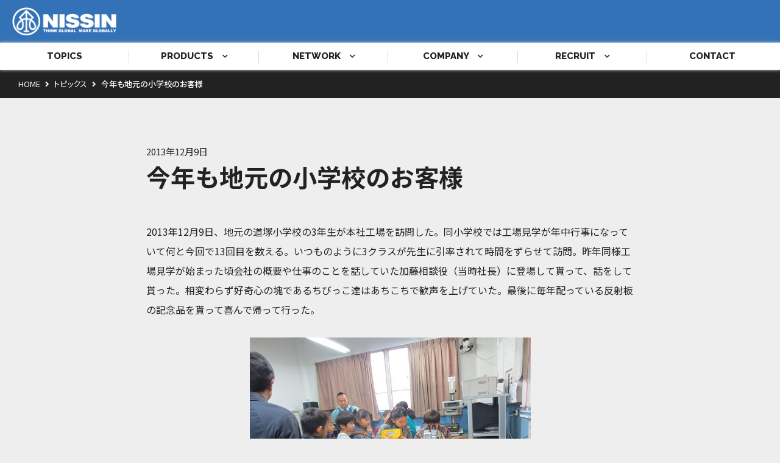

--- FILE ---
content_type: text/html; charset=UTF-8
request_url: https://www.nissin-precision.com/topics/%E4%BB%8A%E5%B9%B4%E3%82%82%E5%9C%B0%E5%85%83%E3%81%AE%E5%B0%8F%E5%AD%A6%E6%A0%A1%E3%81%AE%E3%81%8A%E5%AE%A2%E6%A7%98/
body_size: 28485
content:
<!DOCTYPE html>
<html lang="ja">
<head prefix="og: http://ogp.me/ns# fb: http://ogp.me/ns/fb#">
<meta charset="UTF-8">


		<!-- All in One SEO 4.1.5.3 -->
		<title>今年も地元の小学校のお客様 | 日進精機</title>
		<meta name="robots" content="max-image-preview:large" />
		<link rel="canonical" href="https://www.nissin-precision.com/topics/%e4%bb%8a%e5%b9%b4%e3%82%82%e5%9c%b0%e5%85%83%e3%81%ae%e5%b0%8f%e5%ad%a6%e6%a0%a1%e3%81%ae%e3%81%8a%e5%ae%a2%e6%a7%98/" />

		<!-- Global site tag (gtag.js) - Google Analytics -->
<script async src="https://www.googletagmanager.com/gtag/js?id=UA-42163229-1"></script>
<script>
 window.dataLayer = window.dataLayer || [];
 function gtag(){dataLayer.push(arguments);}
 gtag('js', new Date());

 gtag('config', 'UA-42163229-1');
</script>
		<meta property="og:locale" content="ja_JP" />
		<meta property="og:site_name" content="日進精機 | 金型と精密プレス加工、リフレクター金型、CNCパイプベンダーの日進精機" />
		<meta property="og:type" content="article" />
		<meta property="og:title" content="今年も地元の小学校のお客様 | 日進精機" />
		<meta property="og:url" content="https://www.nissin-precision.com/topics/%e4%bb%8a%e5%b9%b4%e3%82%82%e5%9c%b0%e5%85%83%e3%81%ae%e5%b0%8f%e5%ad%a6%e6%a0%a1%e3%81%ae%e3%81%8a%e5%ae%a2%e6%a7%98/" />
		<meta property="article:published_time" content="2013-12-09T07:01:00+00:00" />
		<meta property="article:modified_time" content="2021-01-26T07:03:09+00:00" />
		<meta name="twitter:card" content="summary" />
		<meta name="twitter:domain" content="www.nissin-precision.com" />
		<meta name="twitter:title" content="今年も地元の小学校のお客様 | 日進精機" />
		<script type="application/ld+json" class="aioseo-schema">
			{"@context":"https:\/\/schema.org","@graph":[{"@type":"WebSite","@id":"https:\/\/www.nissin-precision.com\/#website","url":"https:\/\/www.nissin-precision.com\/","name":"\u65e5\u9032\u7cbe\u6a5f","description":"\u91d1\u578b\u3068\u7cbe\u5bc6\u30d7\u30ec\u30b9\u52a0\u5de5\u3001\u30ea\u30d5\u30ec\u30af\u30bf\u30fc\u91d1\u578b\u3001CNC\u30d1\u30a4\u30d7\u30d9\u30f3\u30c0\u30fc\u306e\u65e5\u9032\u7cbe\u6a5f","inLanguage":"ja","publisher":{"@id":"https:\/\/www.nissin-precision.com\/#organization"}},{"@type":"Organization","@id":"https:\/\/www.nissin-precision.com\/#organization","name":"\u65e5\u9032\u7cbe\u6a5f\u682a\u5f0f\u4f1a\u793e","url":"https:\/\/www.nissin-precision.com\/","logo":{"@type":"ImageObject","@id":"https:\/\/www.nissin-precision.com\/#organizationLogo","url":"https:\/\/www.nissin-precision.com\/wp-content\/uploads\/2021\/05\/logo.png","width":372,"height":100,"caption":"\u65e5\u9032\u7cbe\u6a5f\u30ed\u30b4"},"image":{"@id":"https:\/\/www.nissin-precision.com\/#organizationLogo"},"contactPoint":{"@type":"ContactPoint","telephone":"+81337581901","contactType":"Customer Support"}},{"@type":"BreadcrumbList","@id":"https:\/\/www.nissin-precision.com\/topics\/%e4%bb%8a%e5%b9%b4%e3%82%82%e5%9c%b0%e5%85%83%e3%81%ae%e5%b0%8f%e5%ad%a6%e6%a0%a1%e3%81%ae%e3%81%8a%e5%ae%a2%e6%a7%98\/#breadcrumblist","itemListElement":[{"@type":"ListItem","@id":"https:\/\/www.nissin-precision.com\/#listItem","position":1,"item":{"@type":"WebPage","@id":"https:\/\/www.nissin-precision.com\/","name":"\u30db\u30fc\u30e0","description":"\u7cbe\u5bc6\u90e8\u54c1\u306e\u6df1\u7d5e\u308a\u9806\u9001\u91d1\u578b\u3068\u30d7\u30ec\u30b9\u52a0\u5de5\u3002\u6b21\u4e16\u4ee3\u81ea\u52d5\u8eca\u3001\u534a\u5c0e\u4f53\u306a\u3069\u306e\u96fb\u5b50\u90e8\u54c1\u306e\u7cbe\u5bc6\u91d1\u578b\u3068\u30d7\u30ec\u30b9\u52a0\u5de5\u306e\u65e5\u9032\u7cbe\u6a5f\u682a\u5f0f\u4f1a\u793e","url":"https:\/\/www.nissin-precision.com\/"},"nextItem":"https:\/\/www.nissin-precision.com\/topics\/%e4%bb%8a%e5%b9%b4%e3%82%82%e5%9c%b0%e5%85%83%e3%81%ae%e5%b0%8f%e5%ad%a6%e6%a0%a1%e3%81%ae%e3%81%8a%e5%ae%a2%e6%a7%98\/#listItem"},{"@type":"ListItem","@id":"https:\/\/www.nissin-precision.com\/topics\/%e4%bb%8a%e5%b9%b4%e3%82%82%e5%9c%b0%e5%85%83%e3%81%ae%e5%b0%8f%e5%ad%a6%e6%a0%a1%e3%81%ae%e3%81%8a%e5%ae%a2%e6%a7%98\/#listItem","position":2,"item":{"@type":"WebPage","@id":"https:\/\/www.nissin-precision.com\/topics\/%e4%bb%8a%e5%b9%b4%e3%82%82%e5%9c%b0%e5%85%83%e3%81%ae%e5%b0%8f%e5%ad%a6%e6%a0%a1%e3%81%ae%e3%81%8a%e5%ae%a2%e6%a7%98\/","name":"\u4eca\u5e74\u3082\u5730\u5143\u306e\u5c0f\u5b66\u6821\u306e\u304a\u5ba2\u69d8","url":"https:\/\/www.nissin-precision.com\/topics\/%e4%bb%8a%e5%b9%b4%e3%82%82%e5%9c%b0%e5%85%83%e3%81%ae%e5%b0%8f%e5%ad%a6%e6%a0%a1%e3%81%ae%e3%81%8a%e5%ae%a2%e6%a7%98\/"},"previousItem":"https:\/\/www.nissin-precision.com\/#listItem"}]},{"@type":"Person","@id":"https:\/\/www.nissin-precision.com\/author\/nissinprecision\/#author","url":"https:\/\/www.nissin-precision.com\/author\/nissinprecision\/","name":"nissinprecision","image":{"@type":"ImageObject","@id":"https:\/\/www.nissin-precision.com\/topics\/%e4%bb%8a%e5%b9%b4%e3%82%82%e5%9c%b0%e5%85%83%e3%81%ae%e5%b0%8f%e5%ad%a6%e6%a0%a1%e3%81%ae%e3%81%8a%e5%ae%a2%e6%a7%98\/#authorImage","url":"https:\/\/secure.gravatar.com\/avatar\/e14f175d2ed98f1a0deaeb5a864575db?s=96&d=mm&r=g","width":96,"height":96,"caption":"nissinprecision"}},{"@type":"WebPage","@id":"https:\/\/www.nissin-precision.com\/topics\/%e4%bb%8a%e5%b9%b4%e3%82%82%e5%9c%b0%e5%85%83%e3%81%ae%e5%b0%8f%e5%ad%a6%e6%a0%a1%e3%81%ae%e3%81%8a%e5%ae%a2%e6%a7%98\/#webpage","url":"https:\/\/www.nissin-precision.com\/topics\/%e4%bb%8a%e5%b9%b4%e3%82%82%e5%9c%b0%e5%85%83%e3%81%ae%e5%b0%8f%e5%ad%a6%e6%a0%a1%e3%81%ae%e3%81%8a%e5%ae%a2%e6%a7%98\/","name":"\u4eca\u5e74\u3082\u5730\u5143\u306e\u5c0f\u5b66\u6821\u306e\u304a\u5ba2\u69d8 | \u65e5\u9032\u7cbe\u6a5f","inLanguage":"ja","isPartOf":{"@id":"https:\/\/www.nissin-precision.com\/#website"},"breadcrumb":{"@id":"https:\/\/www.nissin-precision.com\/topics\/%e4%bb%8a%e5%b9%b4%e3%82%82%e5%9c%b0%e5%85%83%e3%81%ae%e5%b0%8f%e5%ad%a6%e6%a0%a1%e3%81%ae%e3%81%8a%e5%ae%a2%e6%a7%98\/#breadcrumblist"},"author":"https:\/\/www.nissin-precision.com\/author\/nissinprecision\/#author","creator":"https:\/\/www.nissin-precision.com\/author\/nissinprecision\/#author","image":{"@type":"ImageObject","@id":"https:\/\/www.nissin-precision.com\/#mainImage","url":"https:\/\/www.nissin-precision.com\/wp-content\/uploads\/2021\/01\/michiduka_13_12_1.jpg","width":461,"height":346},"primaryImageOfPage":{"@id":"https:\/\/www.nissin-precision.com\/topics\/%e4%bb%8a%e5%b9%b4%e3%82%82%e5%9c%b0%e5%85%83%e3%81%ae%e5%b0%8f%e5%ad%a6%e6%a0%a1%e3%81%ae%e3%81%8a%e5%ae%a2%e6%a7%98\/#mainImage"},"datePublished":"2013-12-09T07:01:00+09:00","dateModified":"2021-01-26T07:03:09+09:00"}]}
		</script>
		<!-- All in One SEO -->

<link rel='stylesheet' id='wp-block-library-css'  href='https://www.nissin-precision.com/wp-includes/css/dist/block-library/style.min.css?ver=5.7.14' type='text/css' media='all' />
<link rel='stylesheet' id='wp-pagenavi-css'  href='https://www.nissin-precision.com/wp-content/plugins/wp-pagenavi/pagenavi-css.css?ver=2.70' type='text/css' media='all' />
<link rel="alternate" hreflang="x-default" href="https://www.nissin-precision.com/topics/%e4%bb%8a%e5%b9%b4%e3%82%82%e5%9c%b0%e5%85%83%e3%81%ae%e5%b0%8f%e5%ad%a6%e6%a0%a1%e3%81%ae%e3%81%8a%e5%ae%a2%e6%a7%98/" title="ja" />

<link rel="stylesheet" href="https://www.nissin-precision.com/wp-content/themes/nissinprecision2020/css/reset.css">
<link rel="stylesheet" href="https://www.nissin-precision.com/wp-content/themes/nissinprecision2020/css/all.min.css">
<link rel="stylesheet" href="https://www.nissin-precision.com/wp-content/themes/nissinprecision2020/css/drawer.css">
<link rel="stylesheet" href="https://www.nissin-precision.com/wp-content/themes/nissinprecision2020/css/flexslider.css">
<link rel="stylesheet" type="text/css" href="https://www.nissin-precision.com/wp-content/themes/nissinprecision2020/css/slick.css"/>
<link rel="stylesheet" type="text/css" href="https://www.nissin-precision.com/wp-content/themes/nissinprecision2020/css/slick-theme.css"/>
<link rel="stylesheet" href="https://www.nissin-precision.com/wp-content/themes/nissinprecision2020/css/mobile.css" media="screen and (min-width: 320px) and (max-width: 767px)">
<link rel="stylesheet" href="https://www.nissin-precision.com/wp-content/themes/nissinprecision2020/css/desktop.css" media="screen and (min-width: 768px)">

</head>
<body id="pageSingleTopics" class="drawer drawer--right">
<div id="wrapper">
<header>
  <div id="header-upper">
    <div id="logo"><a href="https://www.nissin-precision.com"><img src="https://www.nissin-precision.com/wp-content/themes/nissinprecision2020/images/logo.png" alt="日進精機株式会社"></a></div>
        <div id="langswith"></div>
      </div>
  <div id="header-lower">
    <ul id="gnavi">
      <li><a href="https://www.nissin-precision.com/topics/">TOPICS</a></li>
      <li><a href="https://www.nissin-precision.com/products/">PRODUCTS　<span><i class="fas fa-chevron-down"></i></span></a>
        <div class="sub-window sub-window1">
          <div class="inner">
            <div class="title"><div class="txt"><span>PRODUCTS</span><br>製品情報</div></div>
            <ul class="menu">
              <li class="pro1"><a href="https://www.nissin-precision.com/products/precisiondie/"><div class="txt">精密⾦型・プレス加⼯</div></a></li>
              <li class="pro2"><a href="https://www.nissin-precision.com/products/reflectors/"><div class="txt">リフレクタ―金型・製品</div></a></li>
              <li class="pro3"><a href="https://www.nissin-precision.com/products/tubebender/"><div class="txt">CNCフリーフォームパイプベンダー</div></a></li>
              <li class="pro4"><a href="https://www.nissin-precision.com/products/original/"><div class="txt">自社製品</div></a></li>
            </ul>
            <style>
            .pro1 { background: url("https://www.nissin-precision.com/wp-content/themes/nissinprecision2020/images/products/bt1.jpg"); background-size: cover; background-position: center center;}
            .pro2 { background: url("https://www.nissin-precision.com/wp-content/themes/nissinprecision2020/images/products/bt2.jpg"); background-size: cover; background-position: center center;}
            .pro3 { background: url("https://www.nissin-precision.com/wp-content/themes/nissinprecision2020/images/products/bt3.jpg"); background-size: cover; background-position: center center;}
            .pro4 { background: url("https://www.nissin-precision.com/wp-content/themes/nissinprecision2020/images/products/bt4.jpg"); background-size: cover; background-position: center center;}
            </style>
          </div>
        </div><!-- /sub-window -->
      </li>
      <li><a href="https://www.nissin-precision.com/network/">NETWORK　<span><i class="fas fa-chevron-down"></i></span></a>
        <div class="sub-window sub-window2">
          <div class="inner">
            <div class="title"><div class="txt"><span>NETWORK</span><br>拠点情報</div></div>
            <ul class="menu">
                          	            	            	              <li class="photo1"><a href="https://www.nissin-precision.com/network/tokyo/"><div class="txt">東京本社工場</div></a></li>
              <style>
              .photo1 { background: url("https://www.nissin-precision.com/wp-content/uploads/2020/12/network1-300x200.jpg"); background-size: cover; background-position: center center;}
              </style>
                            <li class="photo2"><a href="https://www.nissin-precision.com/network/iida/"><div class="txt">長野飯田工場</div></a></li>
              <style>
              .photo2 { background: url("https://www.nissin-precision.com/wp-content/uploads/2020/12/network2-300x200.jpg"); background-size: cover; background-position: center center;}
              </style>
                            <li class="photo3"><a href="https://www.nissin-precision.com/network/thailand/"><div class="txt">タイ工場</div></a></li>
              <style>
              .photo3 { background: url("https://www.nissin-precision.com/wp-content/uploads/2020/12/network3-2-400x267.jpg"); background-size: cover; background-position: center center;}
              </style>
                            <li class="photo4"><a href="https://www.nissin-precision.com/network/philippines/"><div class="txt">フィリピン工場 </div></a></li>
              <style>
              .photo4 { background: url("https://www.nissin-precision.com/wp-content/uploads/2020/12/network4-2-400x267.jpg"); background-size: cover; background-position: center center;}
              </style>
                            <li class="photo5"><a href="https://www.nissin-precision.com/network/wuxi/"><div class="txt">中国無錫工場</div></a></li>
              <style>
              .photo5 { background: url("https://www.nissin-precision.com/wp-content/uploads/2020/12/network5-2-400x267.jpg"); background-size: cover; background-position: center center;}
              </style>
                            <li class="photo6"><a href="https://www.nissin-precision.com/network/shenzhen/"><div class="txt">中国深圳工場</div></a></li>
              <style>
              .photo6 { background: url("https://www.nissin-precision.com/wp-content/uploads/2020/12/network6-2-400x267.jpg"); background-size: cover; background-position: center center;}
              </style>
                          </ul>
          </div>
        </div><!-- /sub-window -->
      </li>
      <li><a href="https://www.nissin-precision.com/company/">COMPANY　<span><i class="fas fa-chevron-down"></i></span></a>
        <div class="sub-window sub-window3">
          <div class="inner">
            <div class="title"><div class="txt"><span>COMPANY</span><br>会社情報</div></div>
              <ul class="menu">
                <li class="com1"><a href="https://www.nissin-precision.com/company/"><div class="txt">日進精機について</div></a></li>
                <li class="com2"><a href="https://www.nissin-precision.com/company/profile/"><div class="txt">会社概要・沿革</div></a></li>
                <li class="com3"><a href="https://www.nissin-precision.com/company/machinery/"><div class="txt">設備一覧</div></a></li>
              </ul>
              <style>
              .com1 { background: url("https://www.nissin-precision.com/wp-content/themes/nissinprecision2020/images/company/bt1.jpg"); background-size: cover; background-position: center center;}
              .com2 { background: url("https://www.nissin-precision.com/wp-content/themes/nissinprecision2020/images/company/bt2.jpg"); background-size: cover; background-position: center center;}
              .com3 { background: url("https://www.nissin-precision.com/wp-content/themes/nissinprecision2020/images/company/bt3.jpg"); background-size: cover; background-position: center center;}
              </style>
            </div>
        </div><!-- /sub-window -->
      </li>
      <li><a href="https://www.nissin-precision.com/recruit/">RECRUIT　<span><i class="fas fa-chevron-down"></i></span></a>
        <div class="sub-window sub-window4">
          <div class="inner">
            <div class="title"><div class="txt"><span>RECRUIT</span><br>採用情報</div></div>
              <ul class="menu2">
                <li><a href="https://www.nissin-precision.com/recruit/">採用情報</a></li>
                <li><a href="https://www.nissin-precision.com/recruit//#job">募集職種</a></li>
              </ul>
          </div>
        </div><!-- /sub-window -->
      </li>
      <li><a href="https://www.nissin-precision.com/contact/">CONTACT</a></li>
    </ul>
  </div><!-- /header-lower -->
</header>

<div id="drawerMenu">
  <button type="button" class="drawer-toggle drawer-hamburger">
    <span class="sr-only">toggle navigation</span>
    <span class="drawer-hamburger-icon"></span>
  </button>
  <div class="drawer-nav" role="navigation">
    <nav>
      <ul class="drawer-menu">
        <li><a class="drawer-menu-item" href="https://www.nissin-precision.com">HOME</a></li>
        <li><a class="drawer-menu-item" href="https://www.nissin-precision.com/topics/">TOPICS</a></li>
        <li class="plus">PRODUCTS<span><i class="fas fa-plus"></i></span></li>
        <ul class="sub">
          <li><a href="https://www.nissin-precision.com/products/">製品情報</a></li>
          <li><a href="https://www.nissin-precision.com/products/precisiondie/">精密⾦型・プレス加工</a></li>
          <li><a href="https://www.nissin-precision.com/products/reflectors/">リフレクター⾦型・製品</a></li>
          <li><a href="https://www.nissin-precision.com/products/tubebender/">CNCフリーフォームパイプベンダー</a></li>
          <li><a href="https://www.nissin-precision.com/products/original/">自社製品</a></li>
        </ul>
        <li class="plus">NETWORK</a><span><i class="fas fa-plus"></i></span></li>
        <ul class="sub">
        <li><a href="https://www.nissin-precision.com/network/">拠点情報</a><li>
                                          <li><a href="https://www.nissin-precision.com/network/tokyo/">東京本社工場</a></li>
                <li><a href="https://www.nissin-precision.com/network/iida/">長野飯田工場</a></li>
                <li><a href="https://www.nissin-precision.com/network/thailand/">タイ工場</a></li>
                <li><a href="https://www.nissin-precision.com/network/philippines/">フィリピン工場 </a></li>
                <li><a href="https://www.nissin-precision.com/network/wuxi/">中国無錫工場</a></li>
                <li><a href="https://www.nissin-precision.com/network/shenzhen/">中国深圳工場</a></li>
                </ul>
        <li class="plus">COMPANY<span><i class="fas fa-plus"></i></span></li>
        <ul class="sub">
          <li><a href="https://www.nissin-precision.com/company/">日進精機について</a></li>
          <li><a href="https://www.nissin-precision.com/company/profile/">会社概要・沿革</a></li>
          <li><a href="https://www.nissin-precision.com/company/machinery/">設備一覧</a></li>
        </ul>
        <li class="plus">RECRUIT<span><i class="fas fa-plus"></i></span></li>
        <ul class="sub">
          <li><a href="https://www.nissin-precision.com/recruit/">採用情報</a></li>
          <li><a href="https://www.nissin-precision.com/recruit//#job">募集職種</a></li>
        </ul>
        <li><a class="drawer-menu-item" href="https://www.nissin-precision.com/contact/">CONTACT</a></li>
      </ul>
    </nav>
  </div>
</div>
<div class="spacer"></div>

<div class="main">

<div id="breadCrumbs" vocab="http://schema.org/" typeof="BreadcrumbList">
	<div id="breadCrumbs-inner">
		<!-- Breadcrumb NavXT 6.6.0 -->
<span property="itemListElement" typeof="ListItem"><a property="item" typeof="WebPage" title="Go to 日進精機." href="https://www.nissin-precision.com" class="home" ><span property="name">HOME</span></a><meta property="position" content="1"></span> <i class="fas fa-angle-right fa-fw"></i>
<span property="itemListElement" typeof="ListItem"><a property="item" typeof="WebPage" title="Go to トピックス." href="https://www.nissin-precision.com/topics/" class="post post-topics-archive" ><span property="name">トピックス</span></a><meta property="position" content="2"></span> <i class="fas fa-angle-right fa-fw"></i>
<span property="itemListElement" typeof="ListItem"><span property="name" class="post post-topics current-item">今年も地元の小学校のお客様</span><meta property="url" content="https://www.nissin-precision.com/topics/%e4%bb%8a%e5%b9%b4%e3%82%82%e5%9c%b0%e5%85%83%e3%81%ae%e5%b0%8f%e5%ad%a6%e6%a0%a1%e3%81%ae%e3%81%8a%e5%ae%a2%e6%a7%98/"><meta property="position" content="3"></span>	</div>
</div>


<div class="native-block">
		<span class="date">2013年12月9日</span>
	  <h1>今年も地元の小学校のお客様</h1>
			
<p>2013年12月9日、地元の道塚小学校の3年生が本社工場を訪問した。同小学校では工場見学が年中行事になっていて何と今回で13回目を数える。いつものように3クラスが先生に引率されて時間をずらせて訪問。昨年同様工場見学が始まった頃会社の概要や仕事のことを話していた加藤相談役（当時社長）に登場して貰って、話をして貰った。相変わらず好奇心の塊であるちびっこ達はあちこちで歓声を上げていた。最後に毎年配っている反射板の記念品を貰って喜んで帰って行った。</p>



<div class="wp-block-image"><figure class="aligncenter size-large"><img loading="lazy" width="461" height="346" src="https://www.nissin-precision.com/wp-content/uploads/2021/01/michiduka_13_12_1.jpg" alt="" class="wp-image-362" srcset="https://www.nissin-precision.com/wp-content/uploads/2021/01/michiduka_13_12_1.jpg 461w, https://www.nissin-precision.com/wp-content/uploads/2021/01/michiduka_13_12_1-400x300.jpg 400w" sizes="(max-width: 461px) 100vw, 461px" /><figcaption><strong>顕微鏡で10円玉を観察（あ！屋根の上に鳥がいた）</strong></figcaption></figure></div>



<div class="wp-block-image"><figure class="aligncenter size-large"><img loading="lazy" width="461" height="346" src="https://www.nissin-precision.com/wp-content/uploads/2021/01/michiduka_13_12_2.jpg" alt="" class="wp-image-363" srcset="https://www.nissin-precision.com/wp-content/uploads/2021/01/michiduka_13_12_2.jpg 461w, https://www.nissin-precision.com/wp-content/uploads/2021/01/michiduka_13_12_2-400x300.jpg 400w" sizes="(max-width: 461px) 100vw, 461px" /><figcaption><strong>皆で記念撮影</strong></figcaption></figure></div>
	</div>
<!-- native-block -->

<div id="navi-link-block">
<div class="inner">
    <span class="left"><a href="https://www.nissin-precision.com/topics/%e4%bc%8a%e8%97%a4%e7%a4%be%e9%95%b7%e3%80%81%e6%97%a5%e6%9c%ac%e7%99%ba%e6%98%8e%e6%8c%af%e8%88%88%e5%8d%94%e4%bc%9a%e3%81%ae%e8%ac%9b%e6%bc%94%e4%bc%9a%e3%81%a7%e8%ac%9b%e6%bc%94/" rel="next"><i class="fas fa-chevron-left"></i>　NEXT</a></span>
    <span><a href="https://www.nissin-precision.com/topics/">TOP</a></span>
    <span class="right"><a href="https://www.nissin-precision.com/topics/%e5%b2%a9%e6%b3%a2%e5%be%b9%e3%81%ae%e3%81%9d%e3%81%93%e3%81%8c%e8%81%9e%e3%81%8d%e3%81%9f%e3%81%84%e9%87%91%e5%9e%8b%e7%94%a3%e6%a5%ad%e3%81%ae%e6%ac%a1%e3%81%ae%e3%82%b9%e3%83%86%e3%83%83%e3%83%97/" rel="prev">PREV　<i class="fas fa-chevron-right"></i></a></span>
  </div>
</div><!-- //navi-link-block -->

</div>
<!-- /main -->

<div id="pageTop"><i class="fas fa-chevron-up"></i></div>

<footer>
<div id="footer-inner">
<div class="block-hole">
<div class="block l1">
<span class="name">日進精機株式会社</span><br>
<span class="adress">本社：〒146-0095<br>
東京都大田区多摩川2-29-21</span><br>
お電話でのお問い合わせは<br>
<span class="tel"><a href="tel:03-3758-1901">03-3758-1901</a></span><br class="mobile">（平日8:30~17:00）<br>

<a href="https://www.nissin-precision.com/contact/" class="contact"><i class="fas fa-envelope fa-fw"></i> お問い合わせフォーム</a>
</div>
<div class="block l2">
<a href="https://www.nissin-precision.com">ホーム</a><br>
<a href="https://www.nissin-precision.com/topics/">トピックス</a><br>
<a href="https://www.nissin-precision.com/products/">製品情報</a><br>
<ul>
  <li>- <a href="https://www.nissin-precision.com/products/precisiondie/">精密金型・プレス加工</a></li>
  <li>- <a href="https://www.nissin-precision.com/products/reflectors/">リフレクター金型・製品</a></li>
  <li>- <a href="https://www.nissin-precision.com/products/tubebender/">CNCフリーフォームパイプベンダー</a></li>
  <li>- <a href="https://www.nissin-precision.com/products/original/">自社製品</a></li>
</ul>
</div>
<div class="block l3">
<a href="https://www.nissin-precision.com/network/">拠点情報</a><br>
<ul>
          <li>- <a href="https://www.nissin-precision.com/network/tokyo/">東京本社工場</a></li>
    <li>- <a href="https://www.nissin-precision.com/network/iida/">長野飯田工場</a></li>
    <li>- <a href="https://www.nissin-precision.com/network/thailand/">タイ工場</a></li>
    <li>- <a href="https://www.nissin-precision.com/network/philippines/">フィリピン工場 </a></li>
    <li>- <a href="https://www.nissin-precision.com/network/wuxi/">中国無錫工場</a></li>
    <li>- <a href="https://www.nissin-precision.com/network/shenzhen/">中国深圳工場</a></li>
  </ul>
</div>
<div class="block l4">
<a href="https://www.nissin-precision.com/company/">会社情報</a><br>
<ul>
  <li>- <a href="https://www.nissin-precision.com/company/">日進精機について</a></li>
  <li>- <a href="https://www.nissin-precision.com/company/profile/">会社概要・沿革</a></li>
  <li>- <a href="https://www.nissin-precision.com/company/machinery/">設備一覧</a></li>
</ul>
<a href="https://www.nissin-precision.com/recruit/">採用情報</a><br>
<!--a href="https://www.nissin-precision.com/contact/">お問い合せ</a><br-->
<a href="https://www.nissin-precision.com/privacy/">個人情報保護方針</a><br>
<a href="https://www.nissin-precision.com/security/">CSR・情報セキュリティ基本方針</a>
</div>
</div>
<div class="bend">
<ul>
  <li><a href="http://bend.tokyo/" target="_blank" rel="noreferrer noopener nofollow"><img src="https://www.nissin-precision.com/wp-content/themes/nissinprecision2020/images/bend.jpg" alt="bendo.tokyo"></a></li>
  <li><a href="https://www.nissin-precision.com/wp-content/themes/nissinprecision2020/images/comp.pdf" target="_blank"><img src="https://www.nissin-precision.com/wp-content/themes/nissinprecision2020/images/tumbler.jpg" alt="生分解性プラスチックタンブラー"></a></li>
  <li><a href="https://www.nissin-precision.com/wp-content/themes/nissinprecision2020/images/emissions.pdf" target="_blank"><img src="https://www.nissin-precision.com/wp-content/themes/nissinprecision2020/images/emissions2.jpg" alt="温室効果ガス排出量"></a></li>
  <li><a href="https://www.nissin-precision.com/nissin_PLAglass.pdf" target="_blank"><img src="https://www.nissin-precision.com/wp-content/themes/nissinprecision2020/images/pla.jpg" alt="超薄型バイオプラスチック(PLA)グラス　バイオ7＆4ティアズ"></a></li>
</ul>
</div>
<small class="copyright">&copy; Nissin Precision Machines Co.,Ltd</small>
</div>
</footer>


<script src="https://ajax.googleapis.com/ajax/libs/jquery/3.5.1/jquery.min.js"></script>
<script src="https://www.nissin-precision.com/wp-content/themes/nissinprecision2020/js/iscroll.js"></script>
<script src="https://www.nissin-precision.com/wp-content/themes/nissinprecision2020/js/drawer.min.js"></script>
<script src="https://www.nissin-precision.com/wp-content/themes/nissinprecision2020/js/jquery.ba-throttle-debounce.min.js"></script>
<script>
$(function() {
  $(".drawer").drawer();
  const $window = $(window);
  const $pagetop = $('#pageTop');
  $window.on('scroll',$.throttle(1000/15,function(){
		if($window.scrollTop() < 200){
			$pagetop.fadeOut();
		} else {
			$pagetop.fadeIn();
			};
		}));
	$window.trigger('scroll');
  $pagetop.on('click', function() {
  	$('html, body').stop(true).animate({scrollTop: 0}, 500, 'swing');
  });
});

$(function() {
  $('#drawerMenu ul.sub').hide();
  const $plus = $('#drawerMenu ul.drawer-menu li.plus');
  $plus.on('click',function(){
    if($(this).next().is(":hidden")) {
      $plus.next().slideUp();
      $plus.find('span').html('<i class="fas fa-plus"></i>');
      $(this).next().slideDown();
      $(this).find('span').html('<i class="fas fa-minus"></i>');
    } else {
      $(this).next().slideUp();
      $(this).find('span').html('<i class="fas fa-plus"></i>');
    }
	});
});
</script>

<script>
$(function(){
	$("#langswith:not(:has(ul))").hide();
});

$(function(){
	const $langswith = $('#langswith');
  const $langswithul = $('#langswith ul');

    $langswithul.prepend('<li>日本語　|　</li>');
  
	$langswith.find('a').each(function(index, element){
		if ( $(element).text() == 'en_US') {
			const txt = $(this).text().replace('en_US','English');
			$(this).text(txt);
		}
		if( $(element).text() == 'ja') {
			const txt = $(this).text().replace('ja','日本語');
			$(this).text(txt);
		}
	})
});
</script>






<script>
$(window).on('load', function() {
	const $windowWidth = $(window).width();
  $('.native-block figure.aligncenter figcaption').css('width', '800px');
});
</script>


</div><!-- //wrapper -->
</body>
</html>


--- FILE ---
content_type: text/css
request_url: https://www.nissin-precision.com/wp-content/themes/nissinprecision2020/css/desktop.css
body_size: 54061
content:
@charset "UTF-8";

@import url('https://fonts.googleapis.com/css2?family=Noto+Sans+JP:wght@300;400;500;700&display=swap');
@import url('https://fonts.googleapis.com/css2?family=Open+Sans:wght@700&display=swap');
@import url('https://fonts.googleapis.com/css2?family=Raleway:wght@300;700;800&display=swap');

/* NOTE: 全体 */
body, html { height: 100%; min-width: 1260px; color: #222; font-family: 'Noto Sans JP', sans-serif; font-weight: 400; background: #eee;}
html { font-size: 62.5%;}
body { font-size: 1.6em;}
#wrapper { position: relative; height: 100%;}
#pageTop { background: #222; color: #fff; border-radius: 25px; text-align: center; line-height: 50px; position: fixed; bottom: 10px; right: 10px; z-index: 400; cursor: pointer; width: 50px;}
#pageTop i { font-size: 1.3rem; transform: translateY(-3px);}
#pageTop:hover { opacity: 0.8;}

.mobile { display: none;}

/* NOTE: header */
#drawerMenu { display: none;}
header { position: fixed; z-index: 100; top: 0px; width: 100%; min-width: 1260px;}
#header-upper { height: 70px; width: 100%; background: rgba(52,114,183,1);}
#header-upper #logo { height: 46px; float: left; margin: 12px 0 0 20px;}
#header-upper #logo img { height: 46px;}

#header-lower { height: 45px; width: 100%; background: #fff; position: relative; border-bottom: 1px solid #eee; box-shadow: 0 0 5px #ccc;}
#header-lower ul#gnavi > li { float: left; width: 16.6%; position: relative;}
#header-lower ul#gnavi > li > a { font-family: 'Raleway', sans-serif; font-weight: 800; display: block; width: 100%; height: 45px; display: flex; justify-content: center; align-items: center; font-size: 1.5rem; position: relative; color: #222;}
#header-lower ul#gnavi > li > a span { font-size: 1.0rem;}
#header-lower ul#gnavi > li:not(:last-child) > a:after { position: absolute; content: ""; height: 20px; width: 1px; background: #d9d9d9; top: 50%; right: 0; transform: translateY(-50%);}
#header-lower ul#gnavi > li:hover { background: #f6f6f6;}

/* NOTE: sub-window */
div.sub-window { position: absolute; top: -200px; width: 100vw; min-width: 1260px; padding: 30px; opacity: 0; transition-duration: 0.3s; z-index: -1; background: #f6f6f6;}
div.sub-window1 { transform: translateX(-16.6%); }
div.sub-window2 { transform: translateX(-33.2%);}
div.sub-window3 { transform: translateX(-49.8%);}
div.sub-window4 { transform: translateX(-66.4%);}
ul#gnavi li:hover .sub-window { opacity: 1; top: 45px; transition-duration: 0.3s;}

div.sub-window .inner { }
div.sub-window .inner .title { float: left; width: 200px; height: 70px; background: rgba(52,114,183,1); display: flex; justify-content: center; align-items: center;}
div.sub-window .inner .title .txt { color: #fff; text-align: center; font-size: 1.0rem; transform: translateY(-0);}
div.sub-window .inner .title .txt span { font-family: 'Raleway', sans-serif; font-weight: 800; display: inline-block; margin-bottom: 3px; letter-spacing: 1px; font-size: 1.8rem;}

div.sub-window .inner ul.menu { float: left; width: 970px; margin-left: 30px;}
div.sub-window .inner ul.menu li { float: left; width: 145px; height: 70px;}
div.sub-window .inner ul.menu li:not(:last-of-type) { margin-right: 20px;}
div.sub-window .inner ul.menu li a { display: block; width: 145px; height: 70px; position: relative;}
div.sub-window .inner ul.menu li a div.txt { position: absolute; top: 0; left: 0; right: 0; bottom: 0; background: rgba(0,0,0,0.4); z-index: 1; display: flex; justify-content: center; align-items: center; text-align: center; font-size: 1.4rem; font-weight: 500; color: #fff; padding: 10px;}
div.sub-window .inner ul.menu li a div.txt span { font-size: 1.0rem;}
div.sub-window .inner ul.menu li:hover { opacity: 0.8;}

div.sub-window .inner ul.menu2 { float: left; height: 70px; display: flex; align-items: center;}
div.sub-window .inner ul.menu2 { margin-left: 50px;}
div.sub-window .inner ul.menu2 li { float: left; margin-right: 30px;}
div.sub-window .inner ul.menu2 li a { display: block; font-size: 1.5rem; font-weight: 500; position: relative; color: #222; padding-left: 20px;}
div.sub-window .inner ul.menu2 li a:hover { opacity: 0.8;}
div.sub-window .inner ul.menu2 li a:before { content:"\f054"; font-family: 'Font Awesome 5 Free'; font-weight: 900; position: absolute; left: 0; top: 50%; transform: translateY(-50%); font-size: 1.0rem;}

/* NOTE: langswith */
#langswith { position: absolute; top: 25px; right: 30px; z-index: 101;}
#langswith ul:after { content: ","; display: block; height: 0; clear: both; visibility: hidden;}
#langswith ul li { list-style: none; float: left; display: block; color: #ccc; font-weight: 500; font-size: 1.5rem; letter-spacing: 1px;}
#langswith ul li a { position: relative; display: block; color: #fff;}
#langswith ul li a:hover { text-decoration: underline;}

/* NOTE: footer */
footer { width: 100%; min-width: 1260px; background: rgba(52,114,183,1); padding: 50px 0 30px 0;}
#footer-inner { width: 1200px; margin: 0 auto; color: #fff;}

#footer-inner .copyright { display: block; text-align: center; font-size: 1.5rem; color: #fff; letter-spacing: 1px;}
#footer-inner .block-hole { width: 100%; line-height: 2.0;}
#footer-inner .block-hole:after { content: ","; display: block; height: 0; clear: both; visibility: hidden;}
#footer-inner .block { display: inline-block; float: left;}
#footer-inner .block a { color: #fff; font-weight: 500;}
#footer-inner a:hover { opacity: 0.8;}
#footer-inner .block.l1 { padding-right: 50px; margin-right: 50px; border-right: 1px solid #ccc; line-height: 1.6;}
#footer-inner .block.l2 { margin-right: 50px;}
#footer-inner .block.l3 { margin-right: 50px;}
#footer-inner span.name { font-size: 2.8rem; font-weight: 500;}
#footer-inner span.adress { display: inline-block; font-size: 1.8rem; margin-bottom: 20px;}
#footer-inner span.tel a { font-size: 3.0rem; font-family: 'Open Sans', sans-serif; font-weight: 700; letter-spacing: 2px;}
#footer-inner a.contact { display: block; width: 340px; height: 75px; color: #000; font-size: 2.0rem; display: flex; justify-content: center; align-items: center; background: #fff;}
#footer-inner a.contact i { font-size: 2.4rem; transform: translateY(1px); margin-right: 5px;}
#footer-inner .block ul { margin: 10px 0 10px 10px;}
#footer-inner .block ul li a { font-weight: 300;}
#footer-inner .bend { text-align: center; margin: 80px 0;}
#footer-inner .bend ul { display: flex;}
#footer-inner .bend ul li { width: 24%;}
#footer-inner .bend ul li + li { margin-left: 1.3%;}
#footer-inner .bend ul li img { width: 100%;}

/* NOTE: breadcrumb */
#pageNotfound #breadCrumbs { display: none;}
#breadCrumbs { background: #222; font-feature-settings: "palt";}
#breadCrumbs-inner { padding: 15px 30px;}
#breadCrumbs { font-size: 1.3rem; line-height: 1.3; color: #fff;}
#breadCrumbs a { color: #fff;}
#breadCrumbs a:hover { opacity: 0.8;}
#breadCrumbs span.current-item { font-weight: 500;}

.spacer { height: 115px;}

/* NOTE: pageIndex */
#mainimg { width: 100%; position: relative; overflow: hidden;}
#mainimg ul.slides li { width: 100%; position: relative;}
#mainimg ul.slides li img { width: 100%;}

#mainimg ul.slides li#main1 .bg1 { position: absolute; top: 0; left: 0; right: 0; bottom: 0; background: url("/wp-content/themes/nissinprecision2020/images/main-txt1-1.png"); background-size: cover; background-position: center center; z-index: 3; opacity: 0; transition-duration: 0.3s; transform: translateY(-70px);}
#mainimg ul.slides li#main1 .bg2 { position: absolute; top: 0; left: 0; right: 0; bottom: 0; background: url("/wp-content/themes/nissinprecision2020/images/main-txt1-2.png"); background-size: cover; background-position: center center; z-index: 4; opacity: 0; transition-duration: 0.3s; transform: translateY(-10px);}

#mainimg ul.slides li#main2 .bg1 { position: absolute; top: 0; left: 0; right: 0; bottom: 0; background: url("/wp-content/themes/nissinprecision2020/images/main-txt2-1.png"); background-size: cover; background-position: center center; z-index: 3; opacity: 0; transition-duration: 0.3s; transform: translateY(-70px);}
#mainimg ul.slides li#main2 .bg2 { position: absolute; top: 0; left: 0; right: 0; bottom: 0; background: url("/wp-content/themes/nissinprecision2020/images/main-txt2-2.png"); background-size: cover; background-position: center center; z-index: 4; opacity: 0; transition-duration: 0.3s; transform: translateY(-10px);}

#mainimg ul.slides li#main3 .bg1 { position: absolute; top: 0; left: 0; right: 0; bottom: 0; background: url("/wp-content/themes/nissinprecision2020/images/main-txt3-1.png"); background-size: cover; background-position: center center; z-index: 3; opacity: 0; transition-duration: 0.3s; transform: translateY(-70px);}
#mainimg ul.slides li#main3 .bg2 { position: absolute; top: 0; left: 0; right: 0; bottom: 0; background: url("/wp-content/themes/nissinprecision2020/images/main-txt3-2.png"); background-size: cover; background-position: center center; z-index: 4; opacity: 0; transition-duration: 0.3s; transform: translateY(-10px);}

#mainimg ul.slides li#main4 .bg1 { position: absolute; top: 0; left: 0; right: 0; bottom: 0; background: url("/wp-content/themes/nissinprecision2020/images/main-txt4-1.png"); background-size: cover; background-position: center center; z-index: 3; opacity: 0; transition-duration: 0.3s; transform: translateY(-70px);}
#mainimg ul.slides li#main4 .bg2 { position: absolute; top: 0; left: 0; right: 0; bottom: 0; background: url("/wp-content/themes/nissinprecision2020/images/main-txt4-2.png"); background-size: cover; background-position: center center; z-index: 4; opacity: 0; transition-duration: 0.3s; transform: translateY(-10px);}

#mainimg ul.slides li#main5 .bg1 { position: absolute; top: 0; left: 0; right: 0; bottom: 0; background: url("/wp-content/themes/nissinprecision2020/images/main-txt5-1.png"); background-size: cover; background-position: center center; z-index: 3; opacity: 0; transition-duration: 0.3s; transform: translateY(-70px);}
#mainimg ul.slides li#main5 .bg2 { position: absolute; top: 0; left: 0; right: 0; bottom: 0; background: url("/wp-content/themes/nissinprecision2020/images/main-txt5-2.png"); background-size: cover; background-position: center center; z-index: 4; opacity: 0; transition-duration: 0.3s; transform: translateY(-10px);}

#mainimg ul.slides li .bg3 { position: absolute; top: 0; left: 0; right: 0; bottom: 0; background: url("/wp-content/themes/nissinprecision2020/images/ami.png"); z-index: 2;}
#mainimg ul.slides li .bg4 { position: absolute; top: 0; left: 0; right: 0; bottom: 0; background: rgba(0,0,0,0.4); z-index: 1;}

#mainimg ul.slides li#main1.flex-active-slide .bg1, #mainimg ul.slides li#main2.flex-active-slide .bg1, #mainimg ul.slides li#main3.flex-active-slide .bg1, #mainimg ul.slides li#main4.flex-active-slide .bg1, #mainimg ul.slides li#main5.flex-active-slide .bg1 { transform: none; opacity: 1; transition-duration: 1.0s; transition-delay: 0.5s;}
#mainimg ul.slides li#main1.flex-active-slide .bg2, #mainimg ul.slides li#main2.flex-active-slide .bg2, #mainimg ul.slides li#main3.flex-active-slide .bg2, #mainimg ul.slides li#main4.flex-active-slide .bg2, #mainimg ul.slides li#main5.flex-active-slide .bg2 { transform: none; opacity: 1; transition-duration: 0.3s; transition-delay: 0.5s;}

#mainimg ul.slides li#main1 { background: url("/wp-content/themes/nissinprecision2020/images/main1.jpg"); background-size: cover; background-position: center center;}
#mainimg ul.slides li#main2 { background: url("/wp-content/themes/nissinprecision2020/images/main2.jpg"); background-size: cover; background-position: center center;}
#mainimg ul.slides li#main3 { background: url("/wp-content/themes/nissinprecision2020/images/main3.jpg"); background-size: cover; background-position: center center;}
#mainimg ul.slides li#main4 { background: url("/wp-content/themes/nissinprecision2020/images/main4.jpg"); background-size: cover; background-position: center center;}
#mainimg ul.slides li#main5 { background: url("/wp-content/themes/nissinprecision2020/images/main5.jpg"); background-size: cover; background-position: center center;}

#pageIndex .main .block { padding: 50px 0; width: 1200px; margin: 0 auto;}
#pageIndex .main #block2 { padding: 50px 0; width: 100%;}
#pageIndex .main #block1 { padding: 100px 0 50px 0;}
#pageIndex .main .block h2 { font-family: 'Raleway', sans-serif; font-weight: 800; font-size: 3.4rem; text-align: center; margin-bottom: 50px;}

#pageIndex .main #block1 ul:after { content: ","; display: block; height: 0; clear: both; visibility: hidden;}
#pageIndex .main #block1 ul li { width: 585px; text-align: center; margin-bottom: 20px;}
#pageIndex .main #block1 ul li:nth-child(odd) { float: left; margin-right: 30px;}
#pageIndex .main #block1 ul li:nth-child(even) { float: right;}
#pageIndex .main #block1 ul li a { color: #222;}
#pageIndex .main #block1 ul li p { font-size: 1.8rem; padding: 10px 0 0 0;}
#pageIndex .main #block1 ul li .img { position: relative;}
#pageIndex .main #block1 ul li .img img { width: 100%;}
#pageIndex .main #block1 ul li .img .txt { position: absolute; top: 0; left: 0; right: 0; bottom: 0; background: rgba(0,0,0,0.4); z-index: 1; display: flex; justify-content: center; align-items: center; color: #fff; letter-spacing: -1px; line-height: 1.0; font-size: 3.4rem;}
#pageIndex .main #block1 ul li .img .txt span { font-family: 'Raleway', sans-serif; font-weight: 300; font-size: 2.1rem; letter-spacing: 1px;}

#pageIndex .main #block1 ul li:nth-of-type(1) .img { background: url("/wp-content/themes/nissinprecision2020/images/products/bt1.jpg"); background-size: cover; background-position: center center;}
#pageIndex .main #block1 ul li:nth-of-type(2) .img { background: url("/wp-content/themes/nissinprecision2020/images/products/bt2.jpg"); background-size: cover; background-position: center center;}
#pageIndex .main #block1 ul li:nth-of-type(3) .img { background: url("/wp-content/themes/nissinprecision2020/images/products/bt3.jpg"); background-size: cover; background-position: center center;}
#pageIndex .main #block1 ul li:nth-of-type(4) .img { background: url("/wp-content/themes/nissinprecision2020/images/products/bt4.jpg"); background-size: cover; background-position: center center;}

#pageIndex .main #block1 ul li a:hover .img .txt { background: rgba(0,0,0,0.6);}

#pageIndex .main #block2 #map { position: relative;}
#pageIndex .main #block2 #map img { width: 100%;}
#pageIndex .main #block2 #map .txt { position: absolute; top: 0; left: 0; right: 0; bottom: 0; transform: translateY(30px); opacity: 0; transition-duration: 0.5s;}
#pageIndex .main #block2 #map #txt7 { position: absolute; top: 0; left: 0; right: 0; bottom: 0; z-index: 7;}

#pageIndex .main #block2 #map.active .txt { transform: none; opacity: 1; transition-duration: 0.5s;}
#pageIndex .main #block2 #map.active #txt1 { }
#pageIndex .main #block2 #map.active #txt2 { transition-delay: 0.2s;}
#pageIndex .main #block2 #map.active #txt3 { transition-delay: 0.4s;}
#pageIndex .main #block2 #map.active #txt4 { transition-delay: 0.6s;}
#pageIndex .main #block2 #map.active #txt5 { transition-delay: 0.8s;}
#pageIndex .main #block2 #map.active #txt6 { transition-delay: 1.0s;}

#pageIndex .main #block3 ul:after { content: ","; display: block; height: 0; clear: both; visibility: hidden;}
#pageIndex .main #block3 ul li { border-top: 1px dashed #000;}
#pageIndex .main #block3 ul li:last-child { border-bottom: 1px dashed #000;}
#pageIndex .main #block3 ul li a { display: grid; grid-template-rows: auto; grid-template-columns: 150px 1fr; padding: 10px 100px 10px 100px; color: #222;}
#pageIndex .main #block3 ul li a .item1 { display: flex; align-items: center;}
#pageIndex .main #block3 ul li a .item1 span { display: block; width: 100%; background: #000; font-size: 1.4rem; color: #fff; text-align: center; padding: 4px; line-height: 1.0;}
#pageIndex .main #block3 ul li a .item2 { display: flex; align-items: center; padding-left: 30px;}
#pageIndex .main #block3 ul li:hover { background: #f6f6f6;}

#pageIndex .main #block3 .link { text-align: center; margin-top: 30px;}
#pageIndex .main #block3 .link a { padding: 15px 60px; display: inline-block; background: #000; color: #fff; font-family: 'Raleway', sans-serif; font-weight: 300; font-size: 1.8rem;}
#pageIndex .main #block3 .link a:hover { opacity: 0.8;}

#pageIndex .main #block4 ul:after { content: ","; display: block; height: 0; clear: both; visibility: hidden;}
#pageIndex .main #block4 ul li { width: 585px; text-align: center;}
#pageIndex .main #block4 ul li:nth-child(odd) { float: left; margin-right: 30px;}
#pageIndex .main #block4 ul li:nth-child(even) { float: right;}
#pageIndex .main #block4 ul li a { color: #222;}
#pageIndex .main #block4 ul li .img { position: relative;}
#pageIndex .main #block4 ul li .img img { width: 100%;}
#pageIndex .main #block4 ul li .img .txt { position: absolute; top: 0; left: 0; right: 0; bottom: 0; background: rgba(0,0,0,0.4); z-index: 1; display: flex; justify-content: center; align-items: center; color: #fff; line-height: 1.2; font-size: 2.1rem;}
#pageIndex .main #block4 ul li .img .txt span { font-family: 'Raleway', sans-serif; font-weight: 700; font-size: 3.4rem; letter-spacing: 1px;}

#pageIndex .main #block4 ul li:nth-of-type(1) .img { background: url("/wp-content/themes/nissinprecision2020/images/bt5.jpg"); background-size: cover; background-position: center center;}
#pageIndex .main #block4 ul li:nth-of-type(2) .img { background: url("/wp-content/themes/nissinprecision2020/images/bt6.jpg"); background-size: cover; background-position: center center;}

#pageIndex .main #block4 ul li a:hover .img .txt { background: rgba(0,0,0,0.6);}

/* NOTE: pagetitle */
#pagetitle { padding: 50px 0; text-align: center; background: repeating-linear-gradient(-45deg, #000, #000 3px,#222 3px, #222 7px);}
#pagetitle .title { font-size: 2.0rem; font-weight: 300; color: #fff;}
#pagetitle .title span { font-family: 'Raleway', sans-serif; font-weight: 800; display: inline-block; font-size: 3.4rem; margin-bottom: 10px; letter-spacing: 2px;}
#pagetitle .title span b { font-family: 'Open Sans', sans-serif; font-weight: 700; font-size: 3.4rem; letter-spacing: 2px;}

/* NOTE: pageProduct */
#pageProduct .main h1 { font-size: 3.2rem; font-weight: 700; line-height: 1.4; text-align: center; padding: 80px 0;}
#pageProduct .main .block { position: relative; width: 100%; background: #222;}
#pageProduct .main .block .txt { position: absolute; width: 50%; top: 50%; left: 50%; padding: 100px; background: rgba(255,255,255,0.9); text-align: left;}
#pageProduct .main .block .txt h2 { font-size: 2.6rem; font-weight: 700; line-height: 1.4; margin-bottom: 10px;}
#pageProduct .main .block .txt p { font-size: 1.8rem; line-height: 1.8;}
#pageProduct .main .block .txt .link { text-align: center; padding-top: 20px;}
#pageProduct .main .block .txt .link a { display: inline-block; width: 100%; text-align: center; background: #222; padding: 10px; color: #fff; font-size: 1.8rem; border-radius: 5px; font-family: 'Raleway', sans-serif; font-weight: 300;}
#pageProduct .main .block .txt .link a:hover { opacity: 0.8;}
#pageProduct .main .block img { width: 55%;}

#pageProduct .main .block1 .txt, #pageProduct .main .block3 .txt { transform: translate(0,-50%);}
#pageProduct .main .block2 .txt, #pageProduct .main .block4 .txt { transform: translate(-100%,-50%);}
#pageProduct .main .block2, #pageProduct .main .block4 { text-align: right;}

/* NOTE: pageProductCategory */
#pageProductCategory .main h1 { font-size: 3.2rem; font-weight: 700; line-height: 1.4; text-align: center; padding: 80px 0;}
#pageProductCategory #movieWrap { position: relative; height: 70vh; width: 100%;}
#loading { position: absolute; top: 0; left: 0; right: 0; bottom: 0; display: flex; justify-content: center; align-items: center; background: #f6f6f6; z-index: 2;}
#pageProductCategory #movieWrap #mask { position: absolute; top: 0; left: 0; right: 0; bottom: 0; background: url("/wp-content/themes/nissinprecision2020/images/ami.png");}
#pageProductCategory .main .lead { padding: 0 100px; margin: 0 auto 50px auto; line-height: 1.8;}

#pageProductCategory .main .main-img { width: 100%; background: #222; position: relative;}
#pageProductCategory .main .main-img img { width: 100%;}

/* anime */
.anime1.delighter { transition: all .3s ease-out; transform: translateY(50px); opacity: 0;}
.anime1.delighter.started { transform: none; opacity: 1;}

/* block */
#pageProductCategory .main .block .hole  { display: grid; grid-template-rows: auto; grid-template-columns: 50% 50%; background: #222;}
#pageProductCategory .main .block .hole .left { grid-row: 1 / 2; grid-column: 1 / 2;}
#pageProductCategory .main .block .hole .right { grid-row: 1 / 2; grid-column: 2 / 2;}
#pageProductCategory .main .block .hole .img { position: relative;}
#pageProductCategory .main .block .hole .img img { width: 100%;}
#pageProductCategory .main .block .hole .img span { position: absolute; bottom: 20px; left: 50%; transform: translateX(-50%); display: inline; color: #fff;}
#pageProductCategory .main .block .hole .txt { padding: 50px 80px; display: flex; justify-content: center; align-items: center; background: #222; color: #fff;}
#pageProductCategory .main .block .hole .title { background: repeating-linear-gradient(-45deg, #000, #000 3px,#222 3px, #222 7px);}
#pageProductCategory .main .block .hole .txt h2 { font-size: 2.6rem; font-weight: 500; line-height: 1.4; margin-bottom: 20px;}
#pageProductCategory .main .block .hole .txt h3 { font-size: 2.6rem; font-weight: 500; line-height: 1.4;}
#pageProductCategory .main .block .hole .txt p { line-height: 1.8;}
#pageProductCategory .main .block .hole .txt p a { display: inline-block; color: #fff; padding: 10px 30px; border-radius: 5px; border: 1px solid #fff;}
#pageProductCategory .main .block .hole .txt p a:hover { opacity: 0.8;}

/* technique */
#technique { padding: 80px 100px; background: repeating-linear-gradient(-45deg, #000, #000 3px,#222 3px, #222 7px);}
#technique h3 { font-size: 2.6rem; font-weight: 500; line-height: 1.4; text-align: center; margin-bottom: 30px; padding: 10px 0; border-top: 1px solid #555; border-bottom: 1px solid #555; background: #222; color: #fff;}
#technique ul { display: flex; flex-wrap: wrap;}
#technique ul:after { content: ","; display: block; height: 0; clear: both; visibility: hidden;}
#technique ul li { float: left; width: 18%; margin-right: 2.5%; text-align: center; margin-bottom: 20px;}
#technique ul li:nth-of-type(5n) { margin-right: 0;}
#technique ul li .img { width: 100%; position: relative;}
#technique ul li .img div { position: absolute; top: 0; left: 0; right: 0; bottom: 0; background: rgba(0,0,0,0);}
#technique ul li .img div span { position: absolute; bottom: 20px; left: 50%; transform: translateX(-50%); display: inline-block; border: 1px solid #fff; padding: 10px; background: rgba(0,0,0,0.5); font-size: 1.5rem; color: #fff; letter-spacing: 1px; white-space: nowrap;}
#technique ul li img { width: 100%;}
#technique ul li .link { margin-top: 3px;}
#technique ul li .link a { display: block; width: 100%; text-align: center; background: #fff; padding: 10px; color: #222; font-size: 1.6rem; border-radius: 5px; font-family: 'Raleway', sans-serif; font-weight: 700;}
#technique ul li .link a i { font-size: 1.3rem; transform: translateY(-1px);}
#technique ul li .link a:hover { opacity: 0.8;}

#pageProductCategory .main .chart h2 { font-size: 2.8rem; font-weight: 700; line-height: 1.4; text-align: center; padding: 80px 0;}
#pageProductCategory .main .chart { padding: 0 100px;}
#pageProductCategory .main .chart .hole:after { content: ","; display: block; height: 0; clear: both; visibility: hidden;}
#pageProductCategory .main .chart .hole { width: 100%; border-bottom: 2px solid #eee; display: flex; flex-wrap: wrap; font-size: 1.4rem; line-height: 1.8;}
#pageProductCategory .main .chart .left { float: left; width: 30%; background: #222; color: #fff; padding: 10px 20px; display: flex; align-items: center;}
#pageProductCategory .main .chart .right { float: right; width: 70%; background: #fff; padding: 10px 20px;}

#pageProductCategory .main .app h2 { font-size: 2.8rem; font-weight: 700; line-height: 1.4; text-align: center; padding: 80px 0;}

#pageProductCategory .main .pdf-link { padding: 80px 100px;}
#pageProductCategory .main .pdf-link ul:after { content: ","; display: block; height: 0; clear: both; visibility: hidden;}
#pageProductCategory .main .pdf-link ul li { float: left; display: block; width: 32%; margin-right: 2%;}
#pageProductCategory .main .pdf-link ul li:nth-of-type(3n) { margin-right: 0;}
#pageProductCategory .main .pdf-link ul li a { display: block; text-align: center; padding: 20px; background: #fff; color: #222; font-size: 1.8rem; font-weight: 700;}
#pageProductCategory .main .pdf-link ul li:hover { opacity: 0.8;}

#pageProductCategory .main h2.detailpage1 { font-size: 2.6rem; font-weight: 700; text-align: center; color: #fff; background: repeating-linear-gradient(-45deg, #000, #000 3px,#222 3px, #222 7px); padding: 20px;}
#pageProductCategory .main h2.detailpage2 { font-size: 2.6rem; font-weight: 700; text-align: center; color: #222; background: repeating-linear-gradient(-45deg, #f6f6f6, #f6f6f6 3px,#eee 3px, #eee 7px); padding: 20px;}

#pageProductCategory .main .color2 .hole { background: #f6f6f6;}
#pageProductCategory .main .color2 .hole .txt { color: #222; background: #f6f6f6;}
#pageProductCategory .main .color2 .hole .txt h2 { font-weight: 700;}
#pageProductCategory .main .color2 .hole .txt span { display: inline-block; line-height: 1.0; padding: 7px 20px; border: 1px solid #222; font-weight: 500; font-size: 1.5rem; margin-bottom: 10px;}

#pageProductCategory .main .pdf-link2 { padding: 80px 100px; text-align: center;}
#pageProductCategory .main .pdf-link2 ul { display: inline-block;}
#pageProductCategory .main .pdf-link2 ul:after { content: ","; display: block; height: 0; clear: both; visibility: hidden;}
#pageProductCategory .main .pdf-link2 ul li { float: left; width: 300px; margin-right: 20px;}
#pageProductCategory .main .pdf-link2 ul li:nth-of-type(2n) { margin-right: 0;}
#pageProductCategory .main .pdf-link2 ul li a { display: block; text-align: center; padding: 20px; background: #fff; color: #222; font-size: 1.8rem; font-weight: 700;}
#pageProductCategory .main .pdf-link2 ul li:hover { opacity: 0.8;}

#pageProductCategory .main .com-block { padding: 30px 100px 0 100px; font-size: 1.4rem;}
#pageProductCategory .main .com-block  span { display: inline-block; line-height: 1.0; padding: 7px 20px; border: 1px solid #222; font-size: 1.4rem; margin-bottom: 10px;}
#pageProductCategory .main .com-block ul { padding-left: 20px; line-height: 1.8;}
#pageProductCategory .main .com-block ul li { list-style: disc; font-size: 1.5rem;}

/* NOTE: pageNetwork */
#pageNetwork .main #block2 #map { position: relative;}
#pageNetwork .main #block2 #map img { width: 100%;}
#pageNetwork .main #block2 #map .txt { position: absolute; top: 0; left: 0; right: 0; bottom: 0; transform: translateY(30px); opacity: 0; transition-duration: 0.5s;}
#pageNetwork .main #block2 #map #txt7 { position: absolute; top: 0; left: 0; right: 0; bottom: 0; z-index: 7;}

#pageNetwork .main #block2 #map.active .txt { transform: none; opacity: 1; transition-duration: 0.5s;}
#pageNetwork .main #block2 #map.active #txt1 { }
#pageNetwork .main #block2 #map.active #txt2 { transition-delay: 0.2s;}
#pageNetwork .main #block2 #map.active #txt3 { transition-delay: 0.4s;}
#pageNetwork .main #block2 #map.active #txt4 { transition-delay: 0.6s;}
#pageNetwork .main #block2 #map.active #txt5 { transition-delay: 0.8s;}
#pageNetwork .main #block2 #map.active #txt6 { transition-delay: 1.0s;}

#pageNetwork .main .sub-title { padding: 80px 0; text-align: center;}
#pageNetwork .main .sub-title h1 { font-size: 3.2rem; font-weight: 700; line-height: 1.4;}

#pageNetwork .main .list { width: 100%; min-width: 1260px;}
#pageNetwork .main .list .inner { width: 1200px; margin: 0 auto;}
#pageNetwork .main .list:after { content: ","; display: block; height: 0; clear: both; visibility: hidden;}

#pageNetwork .main .list ul.menu { }
#pageNetwork .main .list ul.menu li { float: left; width: 30%; height: 230px; margin-right: 5%; margin-bottom: 40px;}
#pageNetwork .main .list ul.menu li:nth-of-type(3n) { margin-right: 0;}
#pageNetwork .main .list ul.menu li a { display: block; width: 100%; height: 230px; position: relative;}
#pageNetwork .main .list ul.menu li a .txt { position: absolute; top: 0; left: 0; right: 0; bottom: 0; background: rgba(0,0,0,0.4); z-index: 1; display: flex; justify-content: center; align-items: center; text-align: center; font-size: 2.0rem; font-weight: 500; color: #fff; padding: 10px;}
#pageNetwork .main .list ul.menu li a .txt span:nth-of-type(1) { display: inline-block; font-size: 4.0rem; font-family: 'Raleway', sans-serif; font-weight: 700; margin-bottom: 5px;}
#pageNetwork .main .list ul.menu li a .txt span:nth-of-type(2) { display: inline-block; font-size: 1.2rem; font-family: 'Raleway', sans-serif; font-weight: 300;}
#pageNetwork .main .list ul.menu li:hover a .txt { background: rgba(0,0,0,0.1);}

/* NOTE: pageSingleNetwork */
#pageSingleNetwork .main .pagetitle { padding: 50px 0; text-align: center; background: repeating-linear-gradient(-45deg, #000, #000 3px,#222 3px, #222 7px);}
#pageSingleNetwork .main .pagetitle h1 { font-size: 3.4rem; font-weight: 500; color: #fff;}
#pageSingleNetwork .main .pagetitle h1 span { font-size: 2.4rem; font-family: 'Raleway', sans-serif; font-weight: 300;}

#pageSingleNetwork .main .imgmap { display: flex; flex-wrap: wrap; background: #222;}
#pageSingleNetwork .main .imgmap:after { content: ","; display: block; height: 0; clear: both; visibility: hidden;}
#pageSingleNetwork .main .imgmap .left { float: left; width: 50%;}
#pageSingleNetwork .main .imgmap .left img { width: 100%;}
#pageSingleNetwork .main .imgmap .right { float: right; width: 50%;}
#pageSingleNetwork .main .imgmap .right iframe { width: 100%; height: 100%;}

#network-form { padding: 50px 100px;}
#network-form .hole { display:flex; flex-wrap:wrap; border-bottom: 2px solid #eee;}
#network-form .hole:after { content: ","; display: block; height: 0; clear: both; visibility: hidden;}
#network-form .left { float: left; width: 20%; font-size: 1.5rem; font-weight: 700; padding: 20px; background: repeating-linear-gradient(-45deg, #f6f6f6, #f6f6f6 3px,#fff 3px, #fff 7px); display:flex; align-items:center;}
#network-form .right { float: left; width: 80%; padding: 20px; line-height: 1.8; background: #fff;}
#network-form .right .link { margin-top: 10px; line-height: 1.0;}
#network-form .right .link i { font-size: 1.2rem;}
#network-form .right .link a { padding: 15px 40px; display: inline-block; background: #000; color: #fff;}
#network-form .right .link a:hover { opacity: 0.8;}

#pageSingleNetwork .main .totop { text-align: center; margin-bottom: 50px;}
#pageSingleNetwork .main .totop a { padding: 15px 40px; display: inline-block; background: #000; color: #fff;}
#pageSingleNetwork .main .totop a:hover { opacity: 0.8;}

/* NOTE: page-list */
.main .page-list { width: 100%; min-width: 1260px; padding: 30px; background: repeating-linear-gradient(-45deg, #000, #000 3px,#222 3px, #222 7px);}
.main .page-list .inner { width: 1200px; margin: 0 auto;}
.main .page-list:after { content: ","; display: block; height: 0; clear: both; visibility: hidden;}
.main .page-list .title { float: left; width: 200px; height: 70px; background: rgba(52,114,183,1); display: flex; justify-content: center; align-items: center;}
.main .page-list .title .txt { color: #fff; text-align: center; font-size: 1.0rem; transform: translateY(-0);}
.main .page-list .title .txt span { font-family: 'Raleway', sans-serif; font-weight: 800; display: inline-block; margin-bottom: 3px; letter-spacing: 1px; font-size: 1.8rem;}

.main .page-list ul.menu { float: left; width: 970px; margin-left: 20px;}
.main .page-list ul.menu li { float: left; width: 145px; height: 70px;}
.main .page-list ul.menu li:not(:last-of-type) { margin-right: 20px;}
.main .page-list ul.menu li a { display: block; width: 145px; height: 70px; position: relative;}
.main .page-list ul.menu li a span.txt { position: absolute; top: 0; left: 0; right: 0; bottom: 0; background: rgba(0,0,0,0.4); z-index: 1; display: flex; justify-content: center; align-items: center; text-align: center; font-size: 1.4rem; font-weight: 500; color: #fff; padding: 10px;}
.main .page-list ul.menu li:hover { opacity: 0.8;}

/* NOTE: pageCompany */
#pageCompany .main .main-img { width: 100%; background: #222; position: relative;}
#pageCompany .main .main-img .txt { position: absolute; top: 0; left: 0; right: 0; bottom: 0; background: rgba(0,0,0,0.4); display: flex; justify-content: center; align-items: center;}
#pageCompany .main .main-img .txt h1 { font-size: 4.4rem; font-weight: 700; text-align: center; color: #fff;}
#pageCompany .main .main-img .txt h1 span { font-size: 2.2rem; font-weight: 400; letter-spacing: 1px;}
#pageCompany .main .main-img img { width: 100%;}

#pageCompany .main h2 { font-size: 3.2rem; font-weight: 700; margin: 80px 0; text-align: center;}
#pageCompany .main .body { background: #222; padding-bottom: 80px;}
#pageCompany .main .body .txt { width: 100%; padding: 80px 100px; font-size: 1.8rem; line-height: 1.8; color: #fff;}
#pageCompany .main .body .hole:after { content: ","; display: block; height: 0; clear: both; visibility: hidden;}
#pageCompany .main .body .hole .left { float: left; width: 50%; position: relative;}
#pageCompany .main .body .hole .right { float: right; width: 50%; position: relative;}
#pageCompany .main .body .hole img { width: 100%;}
#pageCompany .main .body .hole span { position: absolute; bottom: 20px; left: 50%; transform: translateX(-50%); color: #fff;}
#pageCompany .main .body .img2 { width: 100%; position: relative; text-align: center;}
#pageCompany .main .body .img2:after { content: ","; display: block; height: 0; clear: both; visibility: hidden;}
#pageCompany .main .body .img2 img { width: 50%;}
#pageCompany .main .body .img2 span { position: absolute; bottom: 20px; left: 50%; transform: translateX(-50%); color: #fff;}

/* NOTE: pageProfile */
#pageProfile .main .main-img { width: 100%; background: #222;}
#pageProfile .main img { width: 100%;}
#pageProfile .main .body { padding: 20px 100px 70px 100px;}
#pageProfile .main .body h2 { font-size: 3.2rem; font-weight: 700; margin: 80px 0; text-align: center;}

#profile-form {}
#profile-form .hole { display:flex; flex-wrap:wrap; border-bottom: 2px solid #eee;}
#profile-form .hole:after { content: ","; display: block; height: 0; clear: both; visibility: hidden;}
#profile-form .left { float: left; width: 20%; font-weight: 700; padding: 20px 20px; background: repeating-linear-gradient(-45deg, #f6f6f6, #f6f6f6 3px,#fff 3px, #fff 7px); display:flex; align-items:center;}
#profile-form .right { float: left; width: 80%; padding: 20px 20px; line-height: 1.6; background: #fff;}
#profile-form .right a { color: #0066ff;}

#outline-form { }
#outline-form .hole { display:flex; flex-wrap:wrap; border-bottom: 2px dashed #eee;}
#outline-form .hole:after { content: ","; display: block; height: 0; clear: both; visibility: hidden;}
#outline-form .left { float: left; width: 20%; font-size: 1.5rem; font-weight: 700; padding: 20px 20px; background: #999; color: #fff; display: flex; align-items: center;}
#outline-form .right { float: left; width: 80%; padding: 20px 20px; line-height: 1.6; background: #fff;}

/* NOTE: pageMachinery */
#pageMachinery .main .main-img { width: 100%; background: #222; position: relative;}
#pageMachinery .main .main-img img { width: 100%;}

#pageMachinery .main h1 { font-size: 3.2rem; font-weight: 700; line-height: 1.4; text-align: center; padding: 80px 0;}
#pageMachinery .main .lead { padding: 0 100px; margin: 0 auto 50px auto; line-height: 1.8;}
#pageMachinery .main h2 { font-size: 2.6rem; font-weight: 700; line-height: 1.4; text-align: center;}
#pageMachinery .main h3 { font-size: 2.4rem; font-weight: 700; line-height: 1.4; text-align: center; background: repeating-linear-gradient(-45deg, #f6f6f6, #f6f6f6 3px,#fff 3px, #fff 7px); padding: 10px; position: relative; margin-top: 50px;}
#pageMachinery .main h3 span { position: absolute; top: -145px;}

#pageMachinery .main .anc { margin-top: 20px; text-align: center;}
#pageMachinery .main .anc a { display: inline-block; padding: 0 20px; color: #222; font-size: 1.8rem; position: relative;}
#pageMachinery .main .anc a:hover { opacity: 0.8;}
#pageMachinery .main .anc a:after { content: "|"; position: absolute; top: -2px; right: -3px;}
#pageMachinery .main .anc a:first-of-type:before { content: "|"; position: absolute; top: -2px; left: -3px;}

#pageMachinery .main .ichiran { padding: 20px 100px 70px 100px;}
#pageMachinery .main .machin-form { font-size: 1.5rem; line-height: 1.2;}
#pageMachinery .main .machin-form .hole { border-bottom: 2px solid #eee;}
#pageMachinery .main .machin-form .hole:after { content: ","; display: block; height: 0; clear: both; visibility: hidden;}

#pageMachinery .main .machin-form .title .c1 { background: #222; color: #fff; text-align: center; border-right: 2px solid #fff; padding: 5px;}
#pageMachinery .main .machin-form .title .c2 { background: #222; color: #fff; text-align: center; border-right: 2px solid #fff; padding: 5px;}
#pageMachinery .main .machin-form .title .c3 { background: #222; color: #fff; text-align: center; padding: 5px;}
#pageMachinery .main .machin-form .c1 { float: left; width: 30%; padding: 10px; background: #fff; border-right: 2px solid #eee;}
#pageMachinery .main .machin-form .c2 { float: left; width: 60%; padding: 10px; background: #fff; border-right: 2px solid #eee;}
#pageMachinery .main .machin-form .c3 { float: left; width: 10%; padding: 10px; background: #fff; text-align: center;}

/* NOTE: pageRecruit */
#pageRecruit .main .main-img { width: 100%; background: #222; position: relative;}
#pageRecruit .main .main-img img { width: 100%;}

#pageRecruit .main h1 { font-size: 3.2rem; font-weight: 700; line-height: 1.4; text-align: center; padding: 80px 0;}
#pageRecruit .main .lead { padding: 0 100px; margin: 0 auto; line-height: 1.8;}
#pageRecruit .main h2 { font-size: 2.6rem; font-weight: 700; line-height: 1.4; text-align: center; padding: 80px 0; position: relative;}
#pageRecruit .main h2 span { position: absolute; top: -75px;}
#pageRecruit .main .keyword-hole {}
#pageRecruit .main .keyword-hole:after { content: ","; display: block; height: 0; clear: both; visibility: hidden;}
#pageRecruit .main .keyword-hole .left { float: left; width: 50%; padding: 80px; background: #222; color: #fff;}
#pageRecruit .main .keyword-hole .right { float: right; width: 50%; padding: 80px; background: #fff;}
#pageRecruit .main .keyword-hole h3 { font-size: 2.4rem; font-weight: 700; line-height: 1.4; margin-bottom: 20px; text-align: center;}
#pageRecruit .main .keyword-hole p { line-height: 1.8;}
#pageRecruit .main ul.faq { padding: 0 100px; margin: 0 auto; line-height: 1.8;}
#pageRecruit .main ul.faq li { margin-bottom: 30px; padding-left: 40px;}
#pageRecruit .main ul.faq li h3 { font-size: 2.0rem; font-weight: 700; line-height: 1.4; margin-bottom: 20px; position: relative;}
#pageRecruit .main ul.faq li p { position: relative;}
#pageRecruit .main ul.faq li span { position: absolute; top: 0; left: -40px;}
#pageRecruit .main ul.faq li h3 span { display: inline-block; background: #222; color: #fff; width: 30px; height: 30px; font-size: 1.6rem; line-height: 30px; text-align: center; margin-right: 10px; border-radius: 3px; font-family: 'Raleway', sans-serif; font-weight: 300;}
#pageRecruit .main ul.faq li p span { display: inline-block; background: rgba(52,114,183,1); color: #fff; width: 30px; height: 30px; font-size: 1.6rem; line-height: 30px; text-align: center; margin-right: 10px; border-radius: 3px; font-family: 'Raleway', sans-serif; font-weight: 300;}

/* NOTE: recruiting */
#recruiting { padding: 0 100px;}
#recruiting h3 { background: repeating-linear-gradient(-45deg, #f6f6f6, #f6f6f6 3px,#fff 3px, #fff 7px); font-size: 2.4rem; font-weight: 700; line-height: 1.4; margin-bottom: 20px; text-align: center; padding: 30px 0; letter-spacing: 2px;}
#recruiting ul.new { margin: 50px 0; text-align: center;}
#recruiting ul.new li a { font-size: 2.0rem; font-weight: 700; color: #222;}
#recruiting ul.new li a:hover { text-decoration: underline;}
#recruiting .com { text-align: center; font-size: 1.5rem;}
#recruiting ul.car { margin: 30px 0;}
#recruiting ul.car:after { content: ","; display: block; height: 0; clear: both; visibility: hidden;}
#recruiting ul.car li { float: left; width: 32%; margin-right: 2%; margin-bottom: 30px; background: #fff; padding: 30px;}
#recruiting ul.car li:nth-child(3n) { margin-right: 0;}
#recruiting ul.car li a { color: #222;}
#recruiting ul.car li:hover { opacity: 0.8;}
#recruiting ul.car li img { width: 100%;}
#recruiting ul.car li .txt { padding: 20px 0;}
#recruiting ul.car li .txt h4 { font-size: 2.0rem; font-weight: 700; line-height: 1.4; margin-bottom: 5px;}
#recruiting ul.car li .txt p { font-size: 1.4rem;}

/* NOTE: pageSingleCareer */
#pageSingleCareer .main .body h1 { font-size: 3.2rem; font-weight: 700; margin: 80px 0; text-align: center;}
#pageSingleCareer .main .body { padding: 20px 100px 30px 100px;}
#career-form { }
#career-form .hole { display:flex; flex-wrap:wrap; border-bottom: 2px solid #eee;}
#career-form .hole:after { content: ","; display: block; height: 0; clear: both; visibility: hidden;}
#career-form .left { float: left; width: 20%; font-weight: 700; padding: 20px 20px; background: repeating-linear-gradient(-45deg, #f6f6f6, #f6f6f6 3px,#fff 3px, #fff 7px); display:flex; align-items:center;}
#career-form .right { float: left; width: 80%; padding: 20px 20px; line-height: 1.6; background: #fff;}

#pageSingleCareer .main .body .link { margin: 20px 0;}
#pageSingleCareer .main .body .link a { display: inline-block; background: #000; font-size: 2.0rem; color: #fff; text-align: center; width: 100%; border-radius: 5px; padding: 20px 0; cursor: pointer; letter-spacing: 2px; margin-bottom: 10px;}
#pageSingleCareer .main .body .link a:hover { opacity: 0.8;}

/* NOTE: pageSingleNew */
#pageSingleNew .main .body { padding: 20px 100px 30px 100px;}
#career-form h1 { font-size: 3.2rem; font-weight: 700; margin: 80px 0; text-align: center;}
#career-form .hole { display:flex; flex-wrap:wrap; border-bottom: 2px solid #eee;}
#career-form .hole:after { content: ","; display: block; height: 0; clear: both; visibility: hidden;}
#career-form .left { float: left; width: 20%; font-weight: 700; padding: 20px 20px; background: repeating-linear-gradient(-45deg, #f6f6f6, #f6f6f6 3px,#fff 3px, #fff 7px); display:flex; align-items:center;}
#career-form .right { float: left; width: 80%; padding: 20px 20px; line-height: 1.6; background: #fff;}

#pageSingleNew .main .body .link { margin: 20px 0;}
#pageSingleNew .main .body .link a { display: inline-block; background: #000; font-size: 2.0rem; color: #fff; text-align: center; width: 100%; border-radius: 5px; padding: 20px 0; cursor: pointer; letter-spacing: 2px; margin-bottom: 10px;}
#pageSingleNew .main .body .link a:hover { opacity: 0.8;}

/* NOTE: formリセット */
input[type="text"],input[type="email"],button,select,textarea { margin:0; padding:0; background:none; border:none; border-radius:0; outline:none; -webkit-appearance:none; -moz-appearance:none; appearance:none; }
select::-ms-expand { display:none; }
input[type="text"],input[type="email"] { height: 50px; width: 100%; text-indent: 10px; background: #fff;}
textarea { height: 300px; width: 100%; padding: 10px; background: #fff;}

/* NOTE: input[type="radio"] */
input[type="radio"] { display: none;}
span.mwform-radio-field-text { position: relative; display: inline-block; padding-left: 30px;}
span.mwform-radio-field-text::before { content: ""; position: absolute; top:6px; left: 0; width: 20px; height: 20px; border-radius: 50%; background: #eee;}
input[type="radio"]:checked + span.mwform-radio-field-text::after { content: ""; position: absolute; top:10px; left: 4px; width: 12px; height: 12px; border-radius: 50%; background: #000;}

/* NOTE: pageEntry */
#pageEntry .main .body { padding: 50px 100px;}
#pageEntry .main .body .leadtxt { margin-bottom: 30px; line-height: 1.6;}

#entry-form { box-shadow: 0 0 5px #ccc;}
#entry-form .hole { display:flex; flex-wrap:wrap; border-bottom: 1px solid #ddd;}
#entry-form .hole:after { content: ","; display: block; height: 0; clear: both; visibility: hidden;}
#entry-form .left { float: left; width: 30%; font-weight: 500; padding: 20px; background: rgba(52,114,183,1); display: flex; align-items: center; color: #fff; line-height: 1.4;}
span.required { background: #d0111b; padding: 1px 7px; color: #fff; margin-right: 8px; line-height: 1.0; font-size: 1.4rem;}
#entry-form span.any { background: #e0e0e0; padding: 1px 7px; color: #555; margin-right: 8px; line-height: 1.0; font-size: 1.4rem;}
#entry-form .right { float: right; width: 70%; padding: 10px; line-height: 1.8; background: #fff;}
#entry-form .formbt { width: 100%; text-align: center; padding: 10px;}
#entry-form button { display: block; background: #000; color: #fff; text-align: center; width: 100%; border-radius: 5px; padding: 15px 0; cursor: pointer; letter-spacing: 5px; margin-bottom: 10px;}
#entry-form button:hover { opacity: 0.8; }
#entry-form span.error { display: inline-block !important;}

#entry-form input[type="text"], #entry-form input[type="email"] { height: 50px; width: 100%; text-indent: 10px; background: #f3f3f3;}
#entry-form textarea { height: 300px; width: 100%; padding: 10px; background: #f3f3f3;}
#entry-form select { padding: 10px;}

#entry-form input[type="text"].zip1 { width: 60px;}
#entry-form input[type="text"].zip2 { width: 80px;}
#entry-form input[type="text"].graduation-year { width: 80px;}
#entry-form select#birth-year, #entry-form select#birth-month, #entry-form select#birth-date, #entry-form select#start-month { width: 100px; background: #f3f3f3; height: 50px;}
#entry-form textarea#qualification, #entry-form textarea#career, #entry-form textarea#reason { height: 150px;}
#entry-form input[type="text"]#start-month { width: 100px;}

#entry-form select.pref { width: 130px; height: 50px;}
#entry-form .right #container { display: grid; grid-template-rows: auto; grid-template-columns: 150px 1fr;}
#item1 { grid-row: 1 / 2; grid-column: 1 / 2;}
#item2 { grid-row: 1 / 2; grid-column: 2 / 2;}

/* NOTE: pageEntry-confirm */
#pageEntry-confirm .main .body { padding: 50px 100px;}
#pageEntry-confirm .main .body .leadtxt { margin-bottom: 30px; font-size: 1.5rem; line-height: 1.6;}
#pageEntry-confirm .main .body #entry-form .right { padding: 20px 20px;}
#pageEntry-confirm form button.back { background: #ff6666;}

/* NOTE: pageEntry-thanks */
#pageEntry-thanks .main .body { padding: 50px 100px; text-align: center;}
#pageEntry-thanks .main .body p { margin: 30px 0; line-height: 1.8;}
#pageEntry-thanks .main .body .totop { text-align: center;}
#pageEntry-thanks .main .body .totop a { padding: 15px 40px; display: inline-block; background: #000; color: #fff;}
#pageEntry-thanks .main .body .totop a:hover { opacity: 0.8;}

/* NOTE: pageContact */
#pageContact .main .body { padding: 50px 100px;}
#pageContact .main .body .leadtxt { margin-bottom: 30px; font-size: 1.5rem; line-height: 1.6;}

#contact-form { box-shadow: 0 0 5px #ccc;}
#contact-form .hole { display:flex; flex-wrap:wrap; border-bottom: 2px solid #fff;}
#contact-form .hole:after { content: ","; display: block; height: 0; clear: both; visibility: hidden;}
#contact-form .left { float: left; width: 25%; font-size: 1.5rem; font-weight: 500; padding: 10px 30px; background: repeating-linear-gradient(-45deg, #f6f6f6, #f6f6f6 3px,#eee 3px, #eee 7px); display:flex; align-items:center;}
#contact-form .right { float: left; width: 75%; padding: 10px; line-height: 1.8; background: #f6f6f6;}
#contact-form .formbt { width: 100%; text-align: center; padding: 10px;}

#contact-form button { display: inline-block; background: #000; color: #fff; text-align: center; width: 100%; border-radius: 5px; padding: 15px 0; cursor: pointer; letter-spacing: 5px; margin-bottom: 10px;}
#contact-form button:hover { opacity: 0.8; }
span.error { display: inline-block !important;}

/* NOTE: pageContact-confirm */
#pageContact-confirm .main .body { padding: 50px 100px;}
#pageContact-confirm .main .body .leadtxt { margin-bottom: 30px; font-size: 1.5rem; line-height: 1.6;}
#pageContact-confirm .main .body #contact-form .right { padding: 20px 20px;}
#pageContact-confirm form button.back { background: #ff6666;}

/* NOTE: pageContact-thanks */
#pageContact-thanks .main .body { padding: 50px 100px; text-align: center;}
#pageContact-thanks .main .body p { margin: 30px 0; line-height: 1.8;}
#pageContact-thanks .main .body .totop { text-align: center;}
#pageContact-thanks .main .body .totop a { padding: 15px 40px; display: inline-block; background: #000; color: #fff;}
#pageContact-thanks .main .body .totop a:hover { opacity: 0.8;}

/* NOTE: pageSingleTopics */
#pageSingleTopics span.date { display: block; font-size: 1.5rem; margin-bottom: 10px;}

/* NOTE: navi-link-block */
#navi-link-block { font-size: 2.0rem; width: 100%; text-align: center; background: repeating-linear-gradient(-45deg, #000, #000 3px,#222 3px, #222 7px);}
#navi-link-block .inner { width: 800px; margin: 0 auto; padding: 30px 0; position: relative;}
#navi-link-block a { color: #fff;}
#navi-link-block span.left { position: absolute; left: 0; top: 50%; transform: translateY(-50%);}
#navi-link-block span.right { position: absolute; right: 0; top: 50%; transform: translateY(-50%);}
#navi-link-block i { font-size: 1.2rem; transform: translateY(-3px);}

/* NOTE: ネイティブCSS */
.native-block { width: 800px; margin: 80px auto;}
.native-block p { display: block; margin: 30px 0; line-height: 2.0;}
.native-block a { color: #0066ff; word-break: break-all;}
.native-block strong { font-weight: 500; }
.native-block em { font-style: italic; }
.native-block h1 { font-size: 4.0rem; line-height: 1.2; font-weight: 700; margin-bottom: 50px;}
.native-block h2 { font-size: 2.8rem; margin: 50px 0 30px 0; line-height: 1.2; font-weight: 700;}
.native-block h3 { font-size: 2.0rem; margin: 30px 0; line-height: 1.2; font-weight: 700;}
.native-block h4 { font-size: 1.6rem; margin: 20px 0; font-weight: 700;}
.native-block h5 { font-size: 0.75rem; font-weight: 700;}
.native-block h6 { font-size: 0.625rem; font-weight: 700;}
.native-block ul { padding-left: 30px; font-size: 1.5rem; line-height: 1.8; margin-bottom: 20px;}
.native-block ul li { list-style: disc;}
.native-block ol { padding-left: 30px; font-size: 1.5rem; line-height: 1.8; margin-bottom: 20px;}
.native-block ol li { list-style: decimal;}
.native-block blockquote { display: block; -webkit-margin-before: 1em; -webkit-margin-after: 1em; -webkit-margin-start: 40px; -webkit-margin-end: 40px;}
.native-block .aligncenter { display: block; width: 100%; margin: 0 auto; text-align: center;}
.native-block .alignright { float: right; margin: 0 0 10px 20px; text-align: right;}
.native-block .alignleft { float: left; margin: 0 20px 10px 0;}
.native-block .first-image img { width: 100%;}
.native-block img { height: auto; max-width: 100%;}
.native-block .wp-caption { border: 1px solid #ddd; text-align: left; background-color: #f3f3f3; padding: 5px; border-radius: 3px;}
.native-block .wp-caption img { margin: 0; padding: 0; border: 0 none;}
.native-block .wp-caption p.wp-caption-text { font-size: 1.5rem; line-height: 1.4; margin: 0; padding: 0;}
/* キャプション */
.native-block .wp-block-image { display: block; width: 100%; margin: 0;}
.native-block .wp-block-image:after { content: ","; display: block; height: 0; clear: both; visibility: hidden;}
.native-block figure { display: block; width: 100%;}
.native-block figure figcaption { display: block; width: 100%; font-size: 1.5rem; line-height: 1.4; color: #666;}

/* NOTE: pageTopics */
#pageTopics .main .body { padding: 50px 100px 20px 100px;}
#pageTopics .main ul { list-style: none; display: flex; flex-wrap: wrap;}
#pageTopics .main ul:after { content: ","; display: block; height: 0; clear: both; visibility: hidden;}
#pageTopics .main ul li { float: left; width: 32%; margin-right: 2%; margin-bottom: 30px; background: #fff;}
#pageTopics .main ul li:nth-child(3n) { margin-right: 0;}
#pageTopics .main ul li div.news-photo { width: 100%;}
#pageTopics .main ul li div.news-photo img { width: 100%;}
#pageTopics .main ul li a { color: #222;}
#pageTopics .main ul li a:hover { opacity: 0.8;}
#pageTopics .main ul li div.news-title { padding: 20px;}
#pageTopics .main ul li p.date { font-size: 1.3rem; margin-bottom: 5px;}
#pageTopics .main ul li p.title { font-weight: 700; font-size: 1.8rem; line-height: 1.2;}

/* NOTE: pager-block */
#pager-block { font-size: 2.0rem; width: 100%; padding: 30px 100px; text-align: center; background: repeating-linear-gradient(-45deg, #000, #000 3px,#222 3px, #222 7px); color: #666;}
#pager-block a { color: #fff;}
.wp-pagenavi a, .wp-pagenavi span { border:none !important; }
.wp-pagenavi span.pages { display: none;}
.wp-pagenavi a.last { display: none;}

/* NOTE: pageNotfound */
#pageNotfound .main .body { padding: 100px 100px; text-align: center;}
#pageNotfound .main h2 { font-size: 2.4rem; line-height: 1.2; margin: 30px 0;}
#pageNotfound .main p { margin: 30px 0; line-height: 1.8;}
#pageNotfound .main .totop { text-align: center;}
#pageNotfound .main .totop a { padding: 15px 40px; display: inline-block; background: #000; color: #fff;}
#pageNotfound .main .totop a:hover { opacity: 0.8;}

/* NOTE: pagePrivacy */
#pagePrivacy .main .body { padding: 50px 100px;}
#pagePrivacy .main .body h2 { font-size: 1.8rem; font-weight: 500; margin-bottom: 15px;}
#pagePrivacy .main .body p { font-size: 1.5rem; line-height: 1.8; margin: 30px 0;}
#pagePrivacy .main .body ul { padding-left: 20px; line-height: 1.8; margin-bottom: 30px;}
#pagePrivacy .main .body ul li { list-style: disc;}


--- FILE ---
content_type: text/css
request_url: https://www.nissin-precision.com/wp-content/themes/nissinprecision2020/css/mobile.css
body_size: 51209
content:
@charset "UTF-8";

@import url('https://fonts.googleapis.com/css2?family=Noto+Sans+JP:wght@300;400;500;700&display=swap');
@import url('https://fonts.googleapis.com/css2?family=Open+Sans:wght@700&display=swap');
@import url('https://fonts.googleapis.com/css2?family=Raleway:wght@300;700;800&display=swap');

/* NOTE: 全体 */
body, html { height: 100%; color: #222; font-family: 'Noto Sans JP', sans-serif; font-weight: 400; background: #eee;}
html { font-size: 62.5%;}
body { font-size: 1.6em;}
#wrapper { position: relative; height: 100%;}
#pageTop { background: #222; color: #fff; border-radius: 25px; text-align: center; line-height: 50px; position: fixed; bottom: 10px; right: 10px; z-index: 10; cursor: pointer; width: 50px;}
#pageTop i { font-size: 1.3rem; transform: translateY(-3px);}

.desktop { display: none;}

/* NOTE: header */
header { position: fixed; z-index: 100; top: 0px; width: 100%; background: rgba(52,114,183,1);}
#header-upper { height: 56px; width: 100%;}
#header-upper #logo { height: 40px; float: left; margin: 8px 0 0 10px;}
#header-upper #logo img { height: 40px;}

.drawer-nav { background: rgba(52,114,183,1);}
.drawer-hamburger { background: rgba(52,114,183,1);}
#drawerMenu nav { line-height: 1.5;}
#drawerMenu nav ul.drawer-menu { padding: 20px 30px 450px 30px;}
#drawerMenu ul li { border-bottom: 1px solid #d9d9d9; font-size: 1.4rem;}
#drawerMenu nav ul li a.drawer-menu-item, #drawerMenu ul.sub li a { display: block; font-family: 'Raleway', sans-serif; font-weight: 800; position: relative; padding: 15px 30px 15px 10px; color: #fff;}
#drawerMenu nav ul li a.drawer-menu-item:before, #drawerMenu ul.sub li a:before { position: absolute; content:"\f105"; font-family: 'Font Awesome 5 Free'; font-weight: 900; right: 10px; top: 50%; transform: translateY(-50%); font-size: 1.4rem;}
#drawerMenu ul.sub li a { background: #f6f6f6; color: #222;}
#drawerMenu ul li.plus { display: block; padding: 15px 10px; font-family: 'Raleway', sans-serif; font-weight: 800; position: relative; cursor: pointer; color: #fff;}
#drawerMenu ul li.plus span { display: inline-block; position: absolute; right: 8px; top: 50%; transform: translateY(-50%); font-size: 1.3rem;}

#header-lower { display: none;}

/* NOTE: langswith */
#langswith { position: absolute; top: 10px; right: 60px; z-index: 101; cursor:pointer; }
#langswith ul { position:absolute; top: 40px; right: 0; background: #eee; padding: 25px; list-style: none;}
#langswith ul #close { position: absolute; top: 5px; right: 5px; font-size: 1.2rem;}
#langswith ul li { }
#langswith ul li a { display: block; padding-left: 10px; color: #222; font-weight: 500; position: relative;}
#langswith ul li a:before { content:"\f105"; font-family: 'Font Awesome 5 Free'; font-weight: 900; position: absolute; left: -5px; top: 50%; transform: translateY(-40%); font-size: 1.2rem;}
#langswith ul li a:hover { text-decoration: underline;}
#langswith ul:before { content: ""; position: absolute; top: -22px; right: 20px; margin-left: -11px; border: 15px solid transparent; border-bottom: 15px solid #eee;}

/* NOTE: footer */
footer { background: rgba(52,114,183,1); padding: 30px 30px;}
#footer-inner { width: 100%; color: #fff;}

#footer-inner .copyright { display: block; text-align: center; font-size: 1.4rem; color: #fff; letter-spacing: 1px;}
#footer-inner .block-hole { width: 100%; line-height: 2.0;}
#footer-inner .block-hole:after { content: ","; display: block; height: 0; clear: both; visibility: hidden;}
#footer-inner .block { width: 100%;}
#footer-inner .block a { color: #fff; font-weight: 500;}
#footer-inner a:hover { opacity: 0.8;}
#footer-inner .block.l1 { line-height: 1.6;}
#footer-inner .block.l2 { margin-top: 30px;}
#footer-inner .block.l3 { }
#footer-inner span.name { font-size: 2.6rem; font-weight: 500;}
#footer-inner span.adress { display: inline-block; margin-bottom: 20px;}
#footer-inner span.tel a { font-size: 3.0rem; font-family: 'Open Sans', sans-serif; font-weight: 700; line-height: 1.0; letter-spacing: 2px;}
#footer-inner a.contact { display: block; width: 100%; height: 75px; color: #000; font-size: 2.0rem; display: flex; justify-content: center; align-items: center; background: #fff; margin-top: 20px;}
#footer-inner a.contact i { font-size: 2.0rem; transform: translateY(1px); margin-right: 5px;}
#footer-inner .block ul { margin: 10px 0 10px 10px;}
#footer-inner .block ul li a { font-weight: 300;}
#footer-inner .bend { margin: 30px 0;}
#footer-inner .bend ul li { width: 100%;}
#footer-inner .bend ul li + li { margin-top: 20px;}
#footer-inner .bend ul li img { width: 100%;}

/* NOTE: breadcrumb */
#pageNotfound #breadCrumbs { display: none;}
#breadCrumbs { background: #222; font-feature-settings: "palt";}
#breadCrumbs-inner { width: 100%; padding: 10px;}
#breadCrumbs { font-size: 1.3rem; line-height: 1.3; color: #fff;}
#breadCrumbs a { color: #fff;}
#breadCrumbs a:hover { opacity: 0.8;}
#breadCrumbs span.current-item { font-weight: 500;}

.spacer { height: 56px;}

/* NOTE: pageIndex */
#mainimg { width: 100%; position: relative; overflow: hidden;}
#mainimg ul.slides li { width: 100%; position: relative;}
#mainimg ul.slides li img { width: 100%;}

#mainimg ul.slides li#main1 .bg1 { position: absolute; top: 0; left: 0; right: 0; bottom: 0; background: url("/wp-content/themes/nissinprecision2020/images/main-txt1-1-mobile.png"); background-size: cover; background-position: center center; z-index: 3; opacity: 0; transition-duration: 0.3s; transform: translateY(-70px);}
#mainimg ul.slides li#main1 .bg2 { position: absolute; top: 0; left: 0; right: 0; bottom: 0; background: url("/wp-content/themes/nissinprecision2020/images/main-txt1-2-mobile.png"); background-size: cover; background-position: center center; z-index: 4; opacity: 0; transition-duration: 0.3s; transform: translateY(-10px);}

#mainimg ul.slides li#main2 .bg1 { position: absolute; top: 0; left: 0; right: 0; bottom: 0; background: url("/wp-content/themes/nissinprecision2020/images/main-txt2-1-mobile.png"); background-size: cover; background-position: center center; z-index: 3; opacity: 0; transition-duration: 0.3s; transform: translateY(-70px);}
#mainimg ul.slides li#main2 .bg2 { position: absolute; top: 0; left: 0; right: 0; bottom: 0; background: url("/wp-content/themes/nissinprecision2020/images/main-txt2-2-mobile.png"); background-size: cover; background-position: center center; z-index: 4; opacity: 0; transition-duration: 0.3s; transform: translateY(-10px);}

#mainimg ul.slides li#main3 .bg1 { position: absolute; top: 0; left: 0; right: 0; bottom: 0; background: url("/wp-content/themes/nissinprecision2020/images/main-txt3-1-mobile.png"); background-size: cover; background-position: center center; z-index: 3; opacity: 0; transition-duration: 0.3s; transform: translateY(-70px);}
#mainimg ul.slides li#main3 .bg2 { position: absolute; top: 0; left: 0; right: 0; bottom: 0; background: url("/wp-content/themes/nissinprecision2020/images/main-txt3-2-mobile.png"); background-size: cover; background-position: center center; z-index: 4; opacity: 0; transition-duration: 0.3s; transform: translateY(-10px);}

#mainimg ul.slides li#main4 .bg1 { position: absolute; top: 0; left: 0; right: 0; bottom: 0; background: url("/wp-content/themes/nissinprecision2020/images/main-txt4-1-mobile.png"); background-size: cover; background-position: center center; z-index: 3; opacity: 0; transition-duration: 0.3s; transform: translateY(-70px);}
#mainimg ul.slides li#main4 .bg2 { position: absolute; top: 0; left: 0; right: 0; bottom: 0; background: url("/wp-content/themes/nissinprecision2020/images/main-txt4-2-mobile.png"); background-size: cover; background-position: center center; z-index: 4; opacity: 0; transition-duration: 0.3s; transform: translateY(-10px);}

#mainimg ul.slides li#main5 .bg1 { position: absolute; top: 0; left: 0; right: 0; bottom: 0; background: url("/wp-content/themes/nissinprecision2020/images/main-txt5-1-mobile.png"); background-size: cover; background-position: center center; z-index: 3; opacity: 0; transition-duration: 0.3s; transform: translateY(-70px);}
#mainimg ul.slides li#main5 .bg2 { position: absolute; top: 0; left: 0; right: 0; bottom: 0; background: url("/wp-content/themes/nissinprecision2020/images/main-txt5-2-mobile.png"); background-size: cover; background-position: center center; z-index: 4; opacity: 0; transition-duration: 0.3s; transform: translateY(-10px);}

#mainimg ul.slides li .bg3 { position: absolute; top: 0; left: 0; right: 0; bottom: 0; background: url("/wp-content/themes/nissinprecision2020/images/ami.png"); z-index: 2;}
#mainimg ul.slides li .bg4 { position: absolute; top: 0; left: 0; right: 0; bottom: 0; background: rgba(0,0,0,0.4); z-index: 1;}

#mainimg ul.slides li#main1.flex-active-slide .bg1, #mainimg ul.slides li#main2.flex-active-slide .bg1, #mainimg ul.slides li#main3.flex-active-slide .bg1, #mainimg ul.slides li#main4.flex-active-slide .bg1, #mainimg ul.slides li#main5.flex-active-slide .bg1 { transform: none; opacity: 1; transition-duration: 1.0s; transition-delay: 0.5s;}
#mainimg ul.slides li#main1.flex-active-slide .bg2, #mainimg ul.slides li#main2.flex-active-slide .bg2, #mainimg ul.slides li#main3.flex-active-slide .bg2, #mainimg ul.slides li#main4.flex-active-slide .bg2, #mainimg ul.slides li#main5.flex-active-slide .bg2 { transform: none; opacity: 1; transition-duration: 0.3s; transition-delay: 0.5s;}

#mainimg ul.slides li#main1 { background: url("/wp-content/themes/nissinprecision2020/images/main1-mobile.jpg"); background-size: cover; background-position: center center;}
#mainimg ul.slides li#main2 { background: url("/wp-content/themes/nissinprecision2020/images/main2-mobile.jpg"); background-size: cover; background-position: center center;}
#mainimg ul.slides li#main3 { background: url("/wp-content/themes/nissinprecision2020/images/main3-mobile.jpg"); background-size: cover; background-position: center center;}
#mainimg ul.slides li#main4 { background: url("/wp-content/themes/nissinprecision2020/images/main4-mobile.jpg"); background-size: cover; background-position: center center;}
#mainimg ul.slides li#main5 { background: url("/wp-content/themes/nissinprecision2020/images/main5-mobile.jpg"); background-size: cover; background-position: center center;}

#pageIndex .main .block { padding: 30px 0; width: 100%;}
#pageIndex .main #block1 { padding: 30px 0 30px 0;}
#pageIndex .main #block2 { padding: 0 0 30px 0;}
#pageIndex .main #block3 { padding: 0 0 30px 0;}
#pageIndex .main #block4 { padding: 0 0 5px 0;}
#pageIndex .main .block h2 { font-family: 'Raleway', sans-serif; font-weight: 800; font-size: 2.6rem; text-align: center; margin-bottom: 30px;}

#pageIndex .main #block1 ul:after { content: ","; display: block; height: 0; clear: both; visibility: hidden;}
#pageIndex .main #block1 ul li { width: 100%; text-align: center; margin-bottom: 15px;}
#pageIndex .main #block1 ul li a { color: #222;}
#pageIndex .main #block1 ul li p { font-size: 1.5rem; padding: 10px 10px 0 10px; line-height: 1.3;}
#pageIndex .main #block1 ul li .img { position: relative;}
#pageIndex .main #block1 ul li .img img { width: 100%;}
#pageIndex .main #block1 ul li .img .txt { position: absolute; top: 0; left: 0; right: 0; bottom: 0; background: rgba(0,0,0,0.4); z-index: 1; display: flex; justify-content: center; align-items: center; color: #fff; letter-spacing: -1px; line-height: 1.0; font-size: 2.4rem;}
#pageIndex .main #block1 ul li .img .txt span { font-family: 'Raleway', sans-serif; font-weight: 300; font-size: 1.4rem; letter-spacing: 1px;}

#pageIndex .main #block1 ul li:nth-of-type(1) .img { background: url("/wp-content/themes/nissinprecision2020/images/products/bt1.jpg"); background-size: cover; background-position: center center;}
#pageIndex .main #block1 ul li:nth-of-type(2) .img { background: url("/wp-content/themes/nissinprecision2020/images/products/bt2.jpg"); background-size: cover; background-position: center center;}
#pageIndex .main #block1 ul li:nth-of-type(3) .img { background: url("/wp-content/themes/nissinprecision2020/images/products/bt3.jpg"); background-size: cover; background-position: center center;}
#pageIndex .main #block1 ul li:nth-of-type(4) .img { background: url("/wp-content/themes/nissinprecision2020/images/products/bt4.jpg"); background-size: cover; background-position: center center;}

#pageIndex .main #block1 ul li a:hover .img .txt { background: rgba(0,0,0,0.6);}

#pageIndex .main #block2 #map { position: relative;}
#pageIndex .main #block2 #map img { width: 100%;}
#pageIndex .main #block2 #map .txt { position: absolute; top: 0; left: 0; right: 0; bottom: 0; transform: translateY(30px); opacity: 0; transition-duration: 0.5s;}
#pageIndex .main #block2 #map #txt7 { position: absolute; top: 0; left: 0; right: 0; bottom: 0; z-index: 7;}

#pageIndex .main #block2 #map.active .txt { transform: none; opacity: 1; transition-duration: 0.5s;}
#pageIndex .main #block2 #map.active #txt1 { }
#pageIndex .main #block2 #map.active #txt2 { transition-delay: 0.2s;}
#pageIndex .main #block2 #map.active #txt3 { transition-delay: 0.4s;}
#pageIndex .main #block2 #map.active #txt4 { transition-delay: 0.6s;}
#pageIndex .main #block2 #map.active #txt5 { transition-delay: 0.8s;}
#pageIndex .main #block2 #map.active #txt6 { transition-delay: 1.0s;}

area:active { outline: none;}
area { border:none; outline:none;}

#pageIndex .main #block3 ul { padding: 0 20px;}
#pageIndex .main #block3 ul:after { content: ","; display: block; height: 0; clear: both; visibility: hidden;}
#pageIndex .main #block3 ul li { border-top: 1px dashed #000;}
#pageIndex .main #block3 ul li:last-child { border-bottom: 1px dashed #000;}
#pageIndex .main #block3 ul li a { display: grid; grid-template-rows: auto; grid-template-columns: 25% 75%; padding: 10px 0; color: #222;}
#pageIndex .main #block3 ul li a .item1 { display: flex; align-items: center;}
#pageIndex .main #block3 ul li a .item1 span { display: block; width: 100%; background: #000; font-size: 1.3rem; color: #fff; text-align: center; padding: 3px; line-height: 1.0;}
#pageIndex .main #block3 ul li a .item2 { display: flex; align-items: center; padding-left: 10px;}
#pageIndex .main #block3 ul li:hover { background: #f6f6f6;}

#pageIndex .main #block3 .link { text-align: center; margin-top: 30px;}
#pageIndex .main #block3 .link a { padding: 15px 60px; display: inline-block; background: #000; color: #fff; font-family: 'Raleway', sans-serif; font-weight: 300; font-size: 1.8rem;}
#pageIndex .main #block3 .link a:hover { opacity: 0.8;}

#pageIndex .main #block4 ul:after { content: ","; display: block; height: 0; clear: both; visibility: hidden;}
#pageIndex .main #block4 ul li { width: 100%; text-align: center; margin-bottom: 10px;}
#pageIndex .main #block4 ul li a { color: #222;}
#pageIndex .main #block4 ul li .img { position: relative;}
#pageIndex .main #block4 ul li .img img { width: 100%;}
#pageIndex .main #block4 ul li .img .txt { position: absolute; top: 0; left: 0; right: 0; bottom: 0; background: rgba(0,0,0,0.4); z-index: 1; display: flex; justify-content: center; align-items: center; color: #fff; line-height: 1.2; font-size: 1.8rem;}
#pageIndex .main #block4 ul li .img .txt span { font-family: 'Raleway', sans-serif; font-weight: 700; font-size: 2.4rem; letter-spacing: 1px;}

#pageIndex .main #block4 ul li:nth-of-type(1) .img { background: url("/wp-content/themes/nissinprecision2020/images/bt5.jpg"); background-size: cover; background-position: center center;}
#pageIndex .main #block4 ul li:nth-of-type(2) .img { background: url("/wp-content/themes/nissinprecision2020/images/bt6.jpg"); background-size: cover; background-position: center center;}

#pageIndex .main #block4 ul li a:hover .img .txt { background: rgba(0,0,0,0.6);}

/* NOTE: pagetitle */
#pagetitle { padding: 30px 10px; text-align: center; background: repeating-linear-gradient(-45deg, #000, #000 3px,#222 3px, #222 7px);}
#pagetitle .title { font-size: 1.8rem; font-weight: 300; color: #fff;}
#pagetitle .title span { font-family: 'Raleway', sans-serif; font-weight: 800; display: inline-block; font-size: 3.0rem; margin-bottom: 5px; line-height: 1.1;}
#pagetitle .title span b { font-family: 'Open Sans', sans-serif; font-weight: 700; font-size: 3.0rem;}

/* NOTE: pageProduct */
#pageProduct .main h1 { font-size: 2.8rem; font-weight: 700; line-height: 1.4; text-align: center; padding: 40px 10px;}
#pageProduct .main .block { position: relative; width: 100%; background: #222;}
#pageProduct .main .block .txt { width: 90%; margin: 0 5%; padding: 30px; background: rgba(255,255,255,0.9); transform: translateY(-20px);}
#pageProduct .main .block .txt h2 { font-size: 2.2rem; font-weight: 700; line-height: 1.4; margin-bottom: 10px; text-align: center;}
#pageProduct .main .block .txt p { font-size: 1.6rem; line-height: 1.8;}
#pageProduct .main .block .txt .link { text-align: center; padding-top: 20px;}
#pageProduct .main .block .txt .link a { display: inline-block; width: 100%; text-align: center; background: #222; padding: 10px; color: #fff; font-size: 1.8rem; border-radius: 5px; font-family: 'Raleway', sans-serif; font-weight: 300;}
#pageProduct .main .block .txt .link a:hover { opacity: 0.8;}
#pageProduct .main .block img { width: 100%;}

/* NOTE: pageProductCategory */
#pageProductCategory .main h1 { font-size: 2.8rem; font-weight: 700; line-height: 1.4; text-align: center; padding: 40px 20px;}
#pageProductCategory #movieWrap { position: relative; height: 30vh; width: 100%;}
#loading { position: absolute; top: 0; left: 0; right: 0; bottom: 0; display: flex; justify-content: center; align-items: center; background: #f6f6f6; z-index: 2;}
#pageProductCategory #movieWrap #mask { position: absolute; top: 0; left: 0; right: 0; bottom: 0; background: url("/wp-content/themes/nissinprecision2020/images/ami.png");}
#pageProductCategory .main .lead { width: 100%; padding: 0 20px; line-height: 1.8; margin-bottom: 20px;}

#pageProductCategory .main .main-img { width: 100%; background: #222; position: relative;}
#pageProductCategory .main .main-img img { width: 100%;}

/* anime */
.anime1.delighter { transition: all .3s ease-out; transform: translateY(50px); opacity: 0;}
.anime1.delighter.started { transform: none; opacity: 1;}

/* block */
#pageProductCategory .main .hole  { background: #222;}
#pageProductCategory .main .hole .left { }
#pageProductCategory .main .hole .right { }
#pageProductCategory .main .block .hole .img { position: relative;}
#pageProductCategory .main .block .hole .img img { width: 100%;}
#pageProductCategory .main .block .hole .img span { position: absolute; bottom: 20px; left: 50%; transform: translateX(-50%); display: inline; color: #fff;}
#pageProductCategory .main .block .hole .txt { padding: 50px 30px; background: #222; color: #fff; display: flex; justify-content: center; align-items: center;}
#pageProductCategory .main .block .hole .title { background: repeating-linear-gradient(-45deg, #000, #000 3px,#222 3px, #222 7px);}
#pageProductCategory .main .block .hole .txt h2 { font-size: 2.2rem; font-weight: 500; line-height: 1.4; margin-bottom: 20px;}
#pageProductCategory .main .block .hole .txt h3 { font-size: 2.2rem; font-weight: 500; line-height: 1.4;}
#pageProductCategory .main .block .hole .txt p { line-height: 1.8;}
#pageProductCategory .main .block .hole .txt p a { display: inline-block; color: #fff; padding: 10px 30px; border-radius: 5px; border: 1px solid #fff;}
#pageProductCategory .main .block .hole .txt p a:hover { opacity: 0.8;}

/* technique */
#technique { padding: 30px 30px 20px 30px; background: repeating-linear-gradient(-45deg, #000, #000 3px,#222 3px, #222 7px);}
#technique h3 { font-size: 1.8rem; font-weight: 500; line-height: 1.4; text-align: center; margin-bottom: 10px; padding: 10px 0; border-top: 1px solid #555; border-bottom: 1px solid #555; background: #222; color: #fff;}
#technique ul { display: flex; flex-wrap: wrap;}
#technique ul:after { content: ","; display: block; height: 0; clear: both; visibility: hidden;}
#technique ul li { float: left; width: 48%; margin-right: 4%; text-align: center; margin-bottom: 10px;}
#technique ul li:nth-of-type(2n) { margin-right: 0;}
#technique ul li .img { width: 100%; position: relative;}
#technique ul li .img div { position: absolute; top: 0; left: 0; right: 0; bottom: 0; background: rgba(0,0,0,0);}
#technique ul li .img div span { position: absolute; bottom: 20px; left: 50%; transform: translateX(-50%); display: inline-block; border: 1px solid #fff; padding: 10px; background: rgba(0,0,0,0.5); font-size: 1.5rem; color: #fff; font-feature-settings: "palt"; white-space: nowrap;}
#technique ul li img { width: 100%;}
#technique ul li .link { margin-top: 3px;}
#technique ul li .link a { display: block; width: 100%; text-align: center; background: #fff; padding: 10px; color: #222; font-size: 1.6rem; border-radius: 5px; font-family: 'Raleway', sans-serif; font-weight: 700;}
#technique ul li .link a i { font-size: 1.3rem; transform: translateY(-1px);}
#technique ul li .link a:hover { opacity: 0.8;}

#pageProductCategory .main .chart h2 { font-size: 2.2rem; font-weight: 700; line-height: 1.4; text-align: center; padding: 40px 0;}
#pageProductCategory .main .chart { padding: 0 20px;}
#pageProductCategory .main .chart .hole:after { content: ","; display: block; height: 0; clear: both; visibility: hidden;}
#pageProductCategory .main .chart .hole { width: 100%; border-bottom: 2px solid #eee; display: flex; flex-wrap: wrap; font-size: 1.4rem; line-height: 1.8;}
#pageProductCategory .main .chart .left { float: left; width: 30%; background: #222; color: #fff; padding: 10px 10px; display: flex; align-items: center;}
#pageProductCategory .main .chart .right { float: right; width: 70%; background: #fff; padding: 10px 20px;}

#pageProductCategory .main .app h2 { font-size: 2.2rem; font-weight: 700; line-height: 1.4; text-align: center; padding: 40px 0;}

#pageProductCategory .main .pdf-link { padding: 40px 20px;}
#pageProductCategory .main .pdf-link ul:after { content: ","; display: block; height: 0; clear: both; visibility: hidden;}
#pageProductCategory .main .pdf-link ul li { width: 100%; margin-bottom: 10px;}
#pageProductCategory .main .pdf-link ul li:nth-of-type(3n) { margin-bottom: 0;}
#pageProductCategory .main .pdf-link ul li a { display: block; text-align: center; padding: 20px; background: #fff; color: #222; font-size: 1.8rem; font-weight: 700;}
#pageProductCategory .main .pdf-link ul li:hover { opacity: 0.8;}

#pageProductCategory .main h2.detailpage1 { font-size: 2.2rem; font-weight: 700; text-align: center; color: #fff; background: repeating-linear-gradient(-45deg, #000, #000 3px,#222 3px, #222 7px); padding: 15px;}
#pageProductCategory .main h2.detailpage2 { font-size: 2.2rem; font-weight: 700; text-align: center; color: #222; background: repeating-linear-gradient(-45deg, #f6f6f6, #f6f6f6 3px,#eee 3px, #eee 7px); padding: 15px;}

#pageProductCategory .main .color2 .hole { background: #f6f6f6;}
#pageProductCategory .main .color2 .hole .txt { color: #222; background: #f6f6f6;}
#pageProductCategory .main .color2 .hole .txt h2 { font-weight: 700;}
#pageProductCategory .main .color2 .hole .txt span { display: inline-block; line-height: 1.0; padding: 7px 20px; border: 1px solid #222; font-weight: 500; font-size: 1.5rem; margin-bottom: 10px;}

#pageProductCategory .main .pdf-link2 { padding: 40px 20px;}
#pageProductCategory .main .pdf-link2 ul:after { content: ","; display: block; height: 0; clear: both; visibility: hidden;}
#pageProductCategory .main .pdf-link2 ul li { width: 100%; margin-bottom: 10px;}
#pageProductCategory .main .pdf-link2 ul li:nth-of-type(3n) { margin-bottom: 0;}
#pageProductCategory .main .pdf-link2 ul li a { display: block; text-align: center; padding: 20px; background: #fff; color: #222; font-size: 1.8rem; font-weight: 700;}
#pageProductCategory .main .pdf-link2 ul li:hover { opacity: 0.8;}

#pageProductCategory .main .com-block { padding: 30px 20px 0 20px; font-size: 1.4rem;}
#pageProductCategory .main .com-block  span { display: inline-block; line-height: 1.0; padding: 7px 20px; border: 1px solid #222; font-size: 1.4rem; margin-bottom: 10px;}
#pageProductCategory .main .com-block ul { padding-left: 20px; line-height: 1.8;}
#pageProductCategory .main .com-block ul li { list-style: disc; font-size: 1.5rem;}

/* NOTE: pageNetwork */
#pageNetwork .main #block2 #map { position: relative;}
#pageNetwork .main #block2 #map img { width: 100%;}
#pageNetwork .main #block2 #map .txt { position: absolute; top: 0; left: 0; right: 0; bottom: 0; transform: translateY(30px); opacity: 0; transition-duration: 0.5s;}
#pageNetwork .main #block2 #map #txt7 { position: absolute; top: 0; left: 0; right: 0; bottom: 0; z-index: 7;}

#pageNetwork .main #block2 #map.active .txt { transform: none; opacity: 1; transition-duration: 0.5s;}
#pageNetwork .main #block2 #map.active #txt1 { }
#pageNetwork .main #block2 #map.active #txt2 { transition-delay: 0.2s;}
#pageNetwork .main #block2 #map.active #txt3 { transition-delay: 0.4s;}
#pageNetwork .main #block2 #map.active #txt4 { transition-delay: 0.6s;}
#pageNetwork .main #block2 #map.active #txt5 { transition-delay: 0.8s;}
#pageNetwork .main #block2 #map.active #txt6 { transition-delay: 1.0s;}

#pageNetwork .main .sub-title { padding: 40px 20px; text-align: center;}
#pageNetwork .main .sub-title h1 { font-size: 2.8rem; font-weight: 700; line-height: 1.4;}

#pageNetwork .main .list { width: 100%; padding: 0 10px 20px 10px;}
#pageNetwork .main .list:after { content: ","; display: block; height: 0; clear: both; visibility: hidden;}

#pageNetwork .main .list ul.menu { }
#pageNetwork .main .list ul.menu li { width: 100%; height: 200px; margin-bottom: 10px;}
#pageNetwork .main .list ul.menu li a { display: block; width: 100%; height: 200px; position: relative;}
#pageNetwork .main .list ul.menu li a .txt { position: absolute; top: 0; left: 0; right: 0; bottom: 0; background: rgba(0,0,0,0.4); z-index: 1; display: flex; justify-content: center; align-items: center; text-align: center; font-size: 2.0rem; font-weight: 500; color: #fff; padding: 10px;}
#pageNetwork .main .list ul.menu li a .txt span:nth-of-type(1) { display: inline-block; font-size: 4.0rem; font-family: 'Raleway', sans-serif; font-weight: 700; margin-bottom: 5px;}
#pageNetwork .main .list ul.menu li a .txt span:nth-of-type(2) { display: inline-block; font-size: 1.2rem; font-family: 'Raleway', sans-serif; font-weight: 300;}
#pageNetwork .main .list ul.menu li:hover a .txt { background: rgba(0,0,0,0.1);}

/* NOTE: pageSingleNetwork */
#pageSingleNetwork .main .pagetitle { padding: 30px 10px; text-align: center; background: repeating-linear-gradient(-45deg, #000, #000 3px,#222 3px, #222 7px);}
#pageSingleNetwork .main .pagetitle h1 { font-size: 3.0rem; font-weight: 500; color: #fff;}
#pageSingleNetwork .main .pagetitle h1 span { font-size: 1.8rem; font-family: 'Raleway', sans-serif; font-weight: 300;}

#pageSingleNetwork .main .imgmap { display: flex; flex-wrap: wrap; background: #222;}
#pageSingleNetwork .main .imgmap:after { content: ","; display: block; height: 0; clear: both; visibility: hidden;}
#pageSingleNetwork .main .imgmap .left { width: 100%;}
#pageSingleNetwork .main .imgmap .left img { width: 100%;}
#pageSingleNetwork .main .imgmap .right { width: 100%; height: 250px;}
#pageSingleNetwork .main .imgmap .right iframe { width: 100%; height: 100%;}

#pageSingleNetwork .main .body { padding: 20px 20px 0 20px;}

#network-form { }
#network-form .hole { display:flex; flex-wrap:wrap; border-bottom: 2px solid #eee;}
#network-form .hole:after { content: ","; display: block; height: 0; clear: both; visibility: hidden;}
#network-form .left { width: 100%; font-size: 1.5rem; font-weight: 700; padding: 20px; background: repeating-linear-gradient(-45deg, #f6f6f6, #f6f6f6 3px,#fff 3px, #fff 7px); display:flex; align-items:center;}
#network-form .right { width: 100%; padding: 20px; line-height: 1.8; background: #fff;}
#network-form .right .link { margin-top: 10px; line-height: 1.0;}
#network-form .right .link i { font-size: 1.2rem;}
#network-form .right .link a { width: 100%; padding: 15px 40px; text-align: center; display: block; background: #000; color: #fff;}
#network-form .right .link a:hover { opacity: 0.8;}

#pageSingleNetwork .main .totop { text-align: center; margin: 30px 0;}
#pageSingleNetwork .main .totop a { padding: 15px 40px; display: inline-block; background: #000; color: #fff;}
#pageSingleNetwork .main .totop a:hover { opacity: 0.8;}

/* NOTE: page-list */
.main .page-list { width: 100%; padding: 10px 10px 0 10px; background: repeating-linear-gradient(-45deg, #000, #000 3px,#222 3px, #222 7px);}
.main .page-list .inner { width: 100%;}
.main .page-list:after { content: ","; display: block; height: 0; clear: both; visibility: hidden;}
.main .page-list .title { width: 100%; height: 50px; background: rgba(52,114,183,1); display: flex; justify-content: center; align-items: center; margin-bottom: 10px;}
.main .page-list .title .txt { color: #fff; text-align: center; font-size: 1.0rem; transform: translateY(-0);}
.main .page-list .title .txt span { font-family: 'Raleway', sans-serif; font-weight: 800; display: inline-block; margin-bottom: 3px; letter-spacing: 1px; font-size: 1.6rem;}

.main .page-list ul.menu { width: 100%;}
.main .page-list ul.menu li { float: left; width: 49%; height: 70px; margin-right: 2%; margin-bottom: 10px;}
.main .page-list ul.menu li:nth-of-type(2n) { margin-right: 0;}
.main .page-list ul.menu li a { display: block; width: 100%; height: 70px; position: relative;}
.main .page-list ul.menu li a span.txt { position: absolute; top: 0; left: 0; right: 0; bottom: 0; background: rgba(0,0,0,0.4); z-index: 1; display: flex; justify-content: center; align-items: center; text-align: center; font-size: 1.4rem; font-weight: 500; color: #fff; padding: 10px;}
.main .page-list ul.menu li:hover { opacity: 0.8;}

/* NOTE: pageCompany */
#pageCompany .main .main-img { width: 100%; background: #222; position: relative;}
#pageCompany .main .main-img .txt { position: absolute; top: 0; left: 0; right: 0; bottom: 0; background: rgba(0,0,0,0.4); display: flex; justify-content: center; align-items: center; padding: 0 20px;}
#pageCompany .main .main-img .txt h1 { font-size: 3.2rem; font-weight: 500; text-align: center; color: #fff;}
#pageCompany .main .main-img .txt h1 span { display: block; font-size: 1.8rem; font-weight: 400; line-height: 1.2; letter-spacing: 1px; margin-top: 10px;}
#pageCompany .main .main-img img { width: 100%;}

#pageCompany .main h2 { font-size: 2.8rem; font-weight: 700; line-height: 1.4; padding: 40px 20px; text-align: center;}
#pageCompany .main .body { background: #222; padding-bottom: 40px;}
#pageCompany .main .body .txt { width: 100%; padding: 40px 40px; font-size: 1.8rem; line-height: 1.8; color: #fff;}
#pageCompany .main .body .hole:after { content: ","; display: block; height: 0; clear: both; visibility: hidden;}
#pageCompany .main .body .hole .left { width: 100%; position: relative;}
#pageCompany .main .body .hole .right { width: 100%; position: relative;}
#pageCompany .main .body .hole img { width: 100%;}
#pageCompany .main .body .hole span { position: absolute; bottom: 20px; left: 50%; transform: translateX(-50%); color: #fff;}
#pageCompany .main .body .img2 { width: 100%; position: relative; text-align: center;}
#pageCompany .main .body .img2:after { content: ","; display: block; height: 0; clear: both; visibility: hidden;}
#pageCompany .main .body .img2 img { width: 100%;}
#pageCompany .main .body .img2 span { position: absolute; bottom: 20px; left: 50%; transform: translateX(-50%); color: #fff;}

/* NOTE: pageProfile */
#pageProfile .main .main-img { width: 100%; background: #222;}
#pageProfile .main img { width: 100%;}
#pageProfile .main .body { padding: 10px 20px 40px 20px;}
#pageProfile .main .body h2 { font-size: 2.6rem; font-weight: 700; margin: 40px 0; text-align: center;}

#profile-form { font-size: 1.5rem;}
#profile-form .hole { border-bottom: 2px solid #eee;}
#profile-form .hole:after { content: ","; display: block; height: 0; clear: both; visibility: hidden;}
#profile-form .left { width: 100%; font-size: 1.5rem; font-weight: 700; padding: 20px 20px; background: repeating-linear-gradient(-45deg, #f6f6f6, #f6f6f6 3px,#fff 3px, #fff 7px); display:flex; align-items:center;}
#profile-form .right { width: 100%; padding: 20px 20px; line-height: 1.6; background: #fff;}
#profile-form .right a { color: #0066ff;}

#outline-form { font-size: 1.5rem;}
#outline-form .hole { display:flex; flex-wrap:wrap; border-bottom: 2px dashed #eee;}
#outline-form .hole:after { content: ","; display: block; height: 0; clear: both; visibility: hidden;}
#outline-form .left { float: left; width: 30%; font-size: 1.5rem; font-weight: 700; padding: 20px 10px; background: #999; color: #fff; display:flex; align-items:center;}
#outline-form .right { float: left; width: 70%; padding: 20px 10px; line-height: 1.6; background: #fff;}
#outline-form .right a { color: #0066ff;}

/* NOTE: pageMachinery */
#pageMachinery .main .main-img { width: 100%; background: #222; position: relative;}
#pageMachinery .main .main-img img { width: 100%;}

#pageMachinery .main h1 { font-size: 2.8rem; font-weight: 700; line-height: 1.4; padding: 40px 20px;}
#pageMachinery .main .lead { padding: 0 20px; margin: 0 auto 50px auto; line-height: 1.8;}
#pageMachinery .main h2 { font-size: 2.6rem; font-weight: 700; line-height: 1.4; text-align: center;}
#pageMachinery .main h3 { font-size: 2.2rem; font-weight: 700; line-height: 1.4; text-align: center; background: repeating-linear-gradient(-45deg, #f6f6f6, #f6f6f6 3px,#fff 3px, #fff 7px); padding: 10px; position: relative; margin-top: 50px;}
#pageMachinery .main h3 span { position: absolute; top: -86px;}

#pageMachinery .main .anc { margin-top: 20px; text-align: center; line-height: 1.8;}
#pageMachinery .main .anc a { display: inline-block; padding: 0 20px; color: #222; font-size: 1.8rem; position: relative;}
#pageMachinery .main .anc a:hover { opacity: 0.8;}
#pageMachinery .main .anc a:after { content: "|"; position: absolute; top: -2px; right: -3px;}
#pageMachinery .main .anc a:first-of-type:before { content: "|"; position: absolute; top: -2px; left: -3px;}
#pageMachinery .main .anc a:nth-of-type(3):before { content: "|"; position: absolute; top: -2px; left: -3px;}
#pageMachinery .main .anc a:nth-of-type(5):before { content: "|"; position: absolute; top: -2px; left: -3px;}

#pageMachinery .main .ichiran { padding: 20px 20px 40px 20px;}
#pageMachinery .main .machin-form { font-size: 1.4rem; line-height: 1.2; font-feature-settings: "palt";}
#pageMachinery .main .machin-form .hole { border-bottom: 2px solid #eee; display: flex; flex-wrap: wrap;}
#pageMachinery .main .machin-form .hole:after { content: ","; display: block; height: 0; clear: both; visibility: hidden;}
#pageMachinery .main .machin-form .title { font-size: 1.3rem;}
#pageMachinery .main .machin-form .title .c1 { background: #222; color: #fff; text-align: center; border-right: 2px solid #fff; padding: 5px;}
#pageMachinery .main .machin-form .title .c2 { background: #222; color: #fff; text-align: center; border-right: 2px solid #fff; padding: 5px;}
#pageMachinery .main .machin-form .title .c3 { background: #222; color: #fff; text-align: center; padding: 5px;}
#pageMachinery .main .machin-form .c1 { float: left; width: 35%; padding: 10px; background: #fff; border-right: 2px solid #eee;}
#pageMachinery .main .machin-form .c2 { float: left; width: 50%; padding: 10px; background: #fff; border-right: 2px solid #eee;}
#pageMachinery .main .machin-form .c3 { float: left; width: 15%; padding: 10px; background: #fff; text-align: center;}

/* NOTE: pageRecruit */
#pageRecruit .main .main-img { width: 100%; background: #222; position: relative;}
#pageRecruit .main .main-img img { width: 100%;}

#pageRecruit .main h1 { font-size: 2.8rem; font-weight: 700; line-height: 1.4; text-align: center; padding: 50px 20px;}
#pageRecruit .main .lead { padding: 0 20px; line-height: 1.8;}
#pageRecruit .main h2 { font-size: 2.6rem; font-weight: 700; line-height: 1.4; text-align: center; padding: 50px 0; position: relative;}
#pageRecruit .main h2 span { position: absolute; top: -36px;}
#pageRecruit .main .keyword-hole {}
#pageRecruit .main .keyword-hole:after { content: ","; display: block; height: 0; clear: both; visibility: hidden;}
#pageRecruit .main .keyword-hole .left { width: 100%; padding: 50px; background: #222; color: #fff;}
#pageRecruit .main .keyword-hole .right { width: 100%; padding: 50px; background: #fff;}
#pageRecruit .main .keyword-hole h3 { font-size: 2.2rem; font-weight: 700; line-height: 1.4; margin-bottom: 20px; text-align: center;}
#pageRecruit .main .keyword-hole p { line-height: 1.8;}

#pageRecruit .main ul.faq { padding: 0 20px; line-height: 1.8;}
#pageRecruit .main ul.faq li { margin-bottom: 30px; padding-left: 40px;}
#pageRecruit .main ul.faq li h3 { font-size: 2.0rem; font-weight: 700; line-height: 1.4; margin-bottom: 20px; position: relative;}
#pageRecruit .main ul.faq li p { position: relative;}
#pageRecruit .main ul.faq li span { position: absolute; top: 0; left: -40px;}
#pageRecruit .main ul.faq li h3 span { display: inline-block; background: #222; color: #fff; width: 30px; height: 30px; font-size: 1.6rem; line-height: 30px; text-align: center; margin-right: 10px; border-radius: 3px; font-family: 'Raleway', sans-serif; font-weight: 300;}
#pageRecruit .main ul.faq li p span { display: inline-block; background: rgba(52,114,183,1); color: #fff; width: 30px; height: 30px; font-size: 1.6rem; line-height: 30px; text-align: center; margin-right: 10px; border-radius: 3px; font-family: 'Raleway', sans-serif; font-weight: 300;}

/* NOTE: recruiting */
#recruiting { padding: 0 20px;}
#recruiting h3 { background: repeating-linear-gradient(-45deg, #f6f6f6, #f6f6f6 3px,#fff 3px, #fff 7px); font-size: 2.2rem; font-weight: 700; line-height: 1.4; margin-bottom: 20px; text-align: center; padding: 20px 0; letter-spacing: 2px;}
#recruiting ul.new { margin: 30px 0; text-align: center;}
#recruiting ul.new li a { font-size: 1.8rem; font-weight: 700; line-height: 1.4; color: #222;}
#recruiting ul.new li a:hover { text-decoration: underline;}
#recruiting .com { text-align: center; font-size: 1.5rem;}
#recruiting ul.car { margin: 30px 0;}
#recruiting ul.car:after { content: ","; display: block; height: 0; clear: both; visibility: hidden;}
#recruiting ul.car li { width: 100%; margin-bottom: 20px; background: #fff; padding: 20px;}
#recruiting ul.car li a { color: #222;}
#recruiting ul.car li:hover { opacity: 0.8;}
#recruiting ul.car li img { width: 100%;}
#recruiting ul.car li .txt { padding: 20px 0;}
#recruiting ul.car li .txt h4 { font-size: 1.8rem; font-weight: 700; line-height: 1.4; margin-bottom: 5px;}
#recruiting ul.car li .txt p { font-size: 1.4rem;}

/* NOTE: pageSingleCareer */
#pageSingleCareer .main .body h1 { font-size: 2.8rem; font-weight: 700; margin: 50px 0; padding: 0 20px; text-align: center;}
#pageSingleCareer .main .body { padding: 20px 20px 30px 20px;}
#career-form { }
#career-form .hole { display:flex; flex-wrap:wrap; border-bottom: 2px solid #eee;}
#career-form .hole:after { content: ","; display: block; height: 0; clear: both; visibility: hidden;}
#career-form .left { width: 100%; font-weight: 700; padding: 20px 20px; background: repeating-linear-gradient(-45deg, #f6f6f6, #f6f6f6 3px,#fff 3px, #fff 7px); display:flex; align-items:center;}
#career-form .right { width: 100%; padding: 20px 20px; line-height: 1.6; background: #fff;}

#pageSingleCareer .main .body .link { margin: 10px 0;}
#pageSingleCareer .main .body .link a { display: inline-block; background: #000; font-size: 1.8rem; color: #fff; text-align: center; width: 100%; border-radius: 5px; padding: 20px 0; cursor: pointer; letter-spacing: 2px; margin-bottom: 10px;}
#pageSingleCareer .main .body .link a:hover { opacity: 0.8;}

/* NOTE: pageSingleNew */
#pageSingleNew .main .body { padding: 20px 20px 30px 20px;}
#career-form h1 { font-size: 2.8rem; font-weight: 700; line-height: 1.4; margin: 50px 0; padding: 0 20px; text-align: center;}
#career-form .hole { display:flex; flex-wrap:wrap; border-bottom: 2px solid #eee;}
#career-form .hole:after { content: ","; display: block; height: 0; clear: both; visibility: hidden;}
#career-form .left { width: 100%; font-weight: 700; padding: 20px 20px; background: repeating-linear-gradient(-45deg, #f6f6f6, #f6f6f6 3px,#fff 3px, #fff 7px); display:flex; align-items:center;}
#career-form .right { width: 100%; padding: 20px 20px; line-height: 1.6; background: #fff;}

#pageSingleNew .main .body .link { margin: 10px 0;}
#pageSingleNew .main .body .link a { display: inline-block; background: #000; font-size: 1.8rem; color: #fff; text-align: center; width: 100%; border-radius: 5px; padding: 20px 0; cursor: pointer; letter-spacing: 2px; margin-bottom: 10px;}
#pageSingleNew .main .body .link a:hover { opacity: 0.8;}

/* NOTE: formリセット */
input[type="text"],input[type="email"],button,select,textarea { margin:0; padding:0; background:none; border:none; border-radius:0; outline:none; -webkit-appearance:none; -moz-appearance:none; appearance:none; }
select::-ms-expand { display:none; }
input[type="text"],input[type="email"] { height: 50px; width: 100%; text-indent: 10px; background: #fff;}
textarea { height: 300px; width: 100%; padding: 10px; background: #fff;}

/* NOTE: input[type="radio"] */
input[type="radio"] { display: none;}
span.mwform-radio-field-text { position: relative; display: inline-block; padding-left: 30px;}
span.mwform-radio-field-text::before { content: ""; position: absolute; top:6px; left: 0; width: 20px; height: 20px; border-radius: 50%; background: #eee;}
input[type="radio"]:checked + span.mwform-radio-field-text::after { content: ""; position: absolute; top:10px; left: 4px; width: 12px; height: 12px; border-radius: 50%; background: #000;}

/* NOTE: pageEntry */
#pageEntry .main .body { padding: 20px 20px;}
#pageEntry .main .body .leadtxt { margin-bottom: 30px; font-size: 1.5rem; line-height: 1.6;}

#entry-form { box-shadow: 0 0 5px #ccc;}
#entry-form .hole { display:flex; flex-wrap:wrap; border-bottom: 1px solid #ddd;}
#entry-form .hole:after { content: ","; display: block; height: 0; clear: both; visibility: hidden;}
#entry-form .left { width: 100%; font-weight: 500; padding: 20px; background: rgba(52,114,183,1); display:flex; align-items:center; color: #fff;}
span.required { background: #d0111b; padding: 1px 7px; color: #fff; margin-right: 8px; line-height: 1.0; font-size: 1.4rem;}
#entry-form span.any { background: #e0e0e0; padding: 1px 7px; color: #555; margin-right: 8px; line-height: 1.0; font-size: 1.4rem;}
#entry-form .right { width: 100%; padding: 10px; line-height: 1.8; background: #fff;}
#entry-form .formbt { width: 100%; text-align: center; padding: 10px;}
#entry-form button { display: block; background: #000; color: #fff; text-align: center; width: 100%; border-radius: 5px; padding: 15px 0; cursor: pointer; letter-spacing: 5px; margin-bottom: 10px;}
#entry-form button:hover { opacity: 0.8; }
#entry-form span.error { display: inline-block !important;}

#entry-form input[type="text"], #entry-form input[type="email"] { height: 50px; width: 100%; text-indent: 10px; background: #f3f3f3;}
#entry-form textarea { height: 300px; width: 100%; padding: 10px; background: #f3f3f3;}
#entry-form select { padding: 10px;}

#entry-form input[type="text"].zip1 { width: 60px;}
#entry-form input[type="text"].zip2 { width: 80px;}
#entry-form input[type="text"].graduation-year { width: 80px;}
#entry-form select#birth-year, #entry-form select#birth-month, #entry-form select#birth-date, #entry-form select#start-month { width: 100px; background: #f3f3f3; height: 50px; margin-bottom: 5px;}
#entry-form textarea#qualification, #entry-form textarea#career, #entry-form textarea#reason { height: 150px;}
#entry-form input[type="text"]#start-month { width: 100px;}
#entry-form select.pref { width: 130px; height: 50px; margin-bottom: 5px;}

/* NOTE: pageEntry-confirm */
#pageEntry-confirm .main .body { padding: 20px 20px;}
#pageEntry-confirm .main .leadtxt { margin-bottom: 30px; font-size: 1.5rem; line-height: 1.6;}
#pageEntry-confirm .main #entry-form .right { padding: 20px 20px; line-height: 1.8; background: #fff;}
#pageEntry-confirm form button.back { background: #ff6666;}

/* NOTE: pageEntry-thanks */
#pageEntry-thanks .main .body { padding: 20px 20px; text-align: center;}
#pageEntry-thanks .main p { margin: 10px 0 30px 0; line-height: 1.8;}
#pageEntry-thanks .main .totop { text-align: center;}
#pageEntry-thanks .main .totop a { padding: 15px 40px; display: inline-block; background: #000; color: #fff;}
#pageEntry-thanks .main .totop a:hover { opacity: 0.8;}

/* NOTE: pageContact */
#pageContact .main .body { padding: 20px 20px;}
#pageContact .main .body .leadtxt { margin-bottom: 30px; font-size: 1.5rem; line-height: 1.6;}

#contact-form { box-shadow: 0 0 5px #ccc;}
#contact-form .hole { border-bottom: 2px solid #fff;}
#contact-form .left { width: 100%; font-size: 1.5rem; padding: 20px; background: repeating-linear-gradient(-45deg, #f6f6f6, #f6f6f6 3px,#eee 3px, #eee 7px); display:flex; align-items:center;}
#contact-form .right { width: 100%; padding: 10px; line-height: 1.8; background: #f6f6f6;}
#contact-form .formbt { width: 100%; text-align: center; padding: 10px;}
#contact-form button { background: #000; color: #fff; text-align: center; width: 100%; border-radius: 5px; padding: 15px 0; cursor: pointer; letter-spacing: 5px; margin-bottom: 10px;}
#contact-form button:hover, #pageContact-confirm form button:hover { opacity:0.8; }
span.error { display: inline-block !important;}

/* NOTE: pageContact-confirm */
#pageContact-confirm .main .body { padding: 20px 20px;}
#pageContact-confirm .main .leadtxt { margin-bottom: 30px; font-size: 1.5rem; line-height: 1.6;}
#pageContact-confirm .main #contact-form .right { padding: 20px 20px; line-height: 1.8; background: #fff;}
#pageContact-confirm form button.back { background: #ff6666;}

/* NOTE: pageContact-thanks */
#pageContact-thanks .main .body { padding: 20px 20px; text-align: center;}
#pageContact-thanks .main p { margin: 10px 0 30px 0; line-height: 1.8;}
#pageContact-thanks .main .totop { text-align: center;}
#pageContact-thanks .main .totop a { padding: 15px 40px; display: inline-block; background: #000; color: #fff;}
#pageContact-thanks .main .totop a:hover { opacity: 0.8;}

/* NOTE: pageSingleTopics */
#pageSingleTopics span.date { display: block; font-size: 1.5rem; margin-bottom: 10px;}

/* NOTE: navi-link-block */
#navi-link-block { font-size: 1.8rem; width: 100%; text-align: center; background: repeating-linear-gradient(-45deg, #000, #000 3px,#222 3px, #222 7px);}
#navi-link-block .inner { width: 100%; padding: 30px 20px; position: relative;}
#navi-link-block a { color: #fff;}
#navi-link-block span.left { position: absolute; left: 20px; top: 50%; transform: translateY(-50%);}
#navi-link-block span.right { position: absolute; right: 20px; top: 50%; transform: translateY(-50%);}
#navi-link-block i { font-size: 1.2rem; transform: translateY(-3px);}

/* NOTE: ネイティブCSS */
.native-block { padding: 30px 20px 20px 20px;}
.native-block p { display: block; margin: 30px 0; line-height: 2.0;}
.native-block a { color: #0066ff; word-break: break-all;}
.native-block strong { font-weight: 500; }
.native-block em { font-style: italic; }
.native-block h1 { font-size: 2.8rem; line-height: 1.2; font-weight: 700; margin-bottom: 50px;}
.native-block h2 { font-size: 2.4rem; margin: 50px 0 30px 0; line-height: 1.2; font-weight: 700;}
.native-block h3 { font-size: 1.8rem; margin: 30px 0; line-height: 1.2; font-weight: 700;}
.native-block h4 { font-size: 1.6rem; margin: 20px 0; font-weight: 700;}
.native-block h5 { font-size: 0.75rem; font-weight: 700;}
.native-block h6 { font-size: 0.625rem; font-weight: 700;}
.native-block ul { padding-left: 30px; font-size: 1.5rem; line-height: 1.8; margin-bottom: 20px;}
.native-block ul li { list-style: disc;}
.native-block ol { padding-left: 30px; font-size: 1.5rem; line-height: 1.8; margin-bottom: 20px;}
.native-block ol li { list-style: decimal;}
.native-block blockquote { display: block; -webkit-margin-before: 1em; -webkit-margin-after: 1em; -webkit-margin-start: 40px; -webkit-margin-end: 40px;}
.native-block .aligncenter { display: block; width: 100%; margin: 0 auto; text-align: center;}
.native-block .alignright { float: right; margin: 0 0 10px 20px;  text-align: right;}
.native-block .alignleft { float: left; margin: 0 20px 10px 0;}
.native-block .first-image img { width: 100%;}
.native-block img { height: auto; max-width: 100%;}
.native-block .wp-caption { border: 1px solid #ddd; text-align: left; background-color: #f3f3f3; padding: 5px; border-radius: 3px;}
.native-block .wp-caption img { margin: 0; padding: 0; border: 0 none;}
.native-block .wp-caption p.wp-caption-text { font-size: 1.5rem; line-height: 1.4; margin: 0; padding: 0;}
/* キャプション */
.native-block .wp-block-image { display: block; width: 100%; margin: 0;}
.native-block .wp-block-image:after { content: ","; display: block; height: 0; clear: both; visibility: hidden;}
.native-block figure { display: block; width: 100%;}
.native-block figure figcaption { display: block; width: 100%; font-size: 1.5rem; line-height: 1.4; color: #666;}

/* NOTE: pageTopics */
#pageTopics .main .body { padding: 50px 20px 20px 20px;}
#pageTopics .main ul { list-style: none;}
#pageTopics .main ul li { fwidth: 100%; margin-bottom: 30px; background: #fff;}
#pageTopics .main ul li div.news-photo { width: 100%;}
#pageTopics .main ul li div.news-photo img { width: 100%;}
#pageTopics .main ul li a { color: #222;}
#pageTopics .main ul li a:hover { opacity: 0.8;}
#pageTopics .main ul li div.news-title { padding: 20px;}
#pageTopics .main ul li p.date { font-size: 1.3rem; margin-bottom: 5px;}
#pageTopics .main ul li p.title { font-weight: 700; font-size: 1.8rem; line-height: 1.2;}

/* NOTE: pager-block */
#pager-block { font-size: 1.8rem; width: 100%; padding: 30px 20px; text-align: center; background: repeating-linear-gradient(-45deg, #000, #000 3px,#222 3px, #222 7px); color: #666;}
#pager-block a { color: #fff;}
.wp-pagenavi a, .wp-pagenavi span { border:none !important; }
.wp-pagenavi span.pages { display: none;}
.wp-pagenavi a.last { display: none;}

/* NOTE: pageNotfound */
#pageNotfound .main .body { padding: 40px 20px; text-align: center;}
#pageNotfound .main h2 { font-size: 2.0rem; line-height: 1.2; margin: 30px 0;}
#pageNotfound .main p { margin: 30px 0; line-height: 1.8;}
#pageNotfound .main .totop { text-align: center;}
#pageNotfound .main .totop a { padding: 15px 40px; display: inline-block; background: #000; color: #fff;}
#pageNotfound .main .totop a:hover { opacity: 0.8;}

/* NOTE: pagePrivacy */
#pagePrivacy .main .body { padding: 0 20px;}
#pagePrivacy .main .body h2 { font-size: 1.8rem; font-weight: 500; margin-bottom: 15px;}
#pagePrivacy .main .body p { font-size: 1.5rem; line-height: 1.8; margin: 30px 0;}
#pagePrivacy .main .body ul { padding-left: 20px; line-height: 1.8; margin-bottom: 30px;}
#pagePrivacy .main .body ul li { list-style: disc;}
